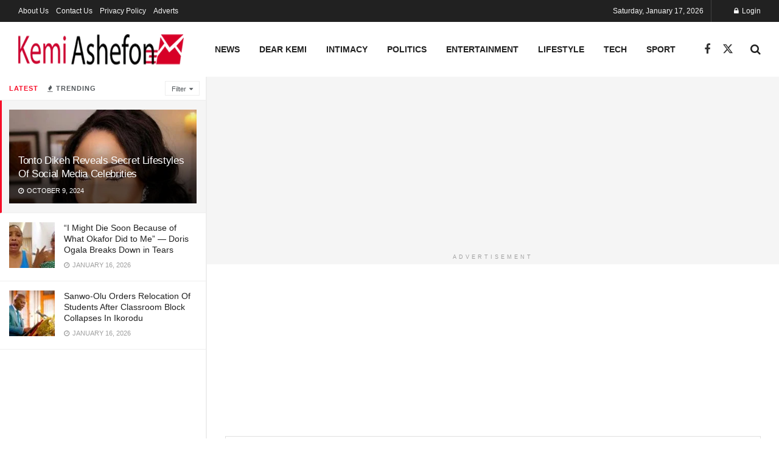

--- FILE ---
content_type: text/html; charset=UTF-8
request_url: https://kemiashefonlovehaven.com/tonto-dikeh-reveals-secret-lifestyles-of-social-media-celebrities/
body_size: 33359
content:
<!doctype html>
<!--[if lt IE 7]> <html class="no-js lt-ie9 lt-ie8 lt-ie7" lang="en-US" prefix="og: https://ogp.me/ns#"> <![endif]-->
<!--[if IE 7]>    <html class="no-js lt-ie9 lt-ie8" lang="en-US" prefix="og: https://ogp.me/ns#"> <![endif]-->
<!--[if IE 8]>    <html class="no-js lt-ie9" lang="en-US" prefix="og: https://ogp.me/ns#"> <![endif]-->
<!--[if IE 9]>    <html class="no-js lt-ie10" lang="en-US" prefix="og: https://ogp.me/ns#"> <![endif]-->
<!--[if gt IE 8]><!--> <html class="no-js" lang="en-US" prefix="og: https://ogp.me/ns#"> <!--<![endif]-->
<head>
    <meta http-equiv="Content-Type" content="text/html; charset=UTF-8" />
    <meta name='viewport' content='width=device-width, initial-scale=1, user-scalable=yes' />
    <link rel="profile" href="http://gmpg.org/xfn/11" />
    <link rel="pingback" href="https://kemiashefonlovehaven.com/xmlrpc.php" />
    	<style>img:is([sizes="auto" i], [sizes^="auto," i]) { contain-intrinsic-size: 3000px 1500px }</style>
	<script id="cookieyes" type="text/javascript" src="https://cdn-cookieyes.com/client_data/69d7afe0e01035843be4f312/script.js"></script><meta property="og:type" content="article">
<meta property="og:title" content="Tonto Dikeh Reveals Secret Lifestyles Of Social Media Celebrities">
<meta property="og:site_name" content="Kemi Ashefon Love Haven">
<meta property="og:description" content="Tonto Dikeh, who is one of Nigeria’s most controversial actresses, has advised her followers not to dwell on the lives">
<meta property="og:url" content="https://kemiashefonlovehaven.com/tonto-dikeh-reveals-secret-lifestyles-of-social-media-celebrities/">
<meta property="og:locale" content="en_US">
<meta property="og:image" content="https://kemiashefonlovehaven.com/wp-content/uploads/2019/01/tonto-new-pix.jpg">
<meta property="og:image:height" content="683">
<meta property="og:image:width" content="600">
<meta property="article:published_time" content="2019-01-31T13:59:35+00:00">
<meta property="article:modified_time" content="2024-10-09T13:30:15+00:00">
<meta property="article:author" content="http://www.kemiashefonlovehaven.com">
<meta property="article:section" content="Entertainment">
<meta name="twitter:card" content="summary_large_image">
<meta name="twitter:title" content="Tonto Dikeh Reveals Secret Lifestyles Of Social Media Celebrities">
<meta name="twitter:description" content="Tonto Dikeh, who is one of Nigeria’s most controversial actresses, has advised her followers not to dwell on the lives">
<meta name="twitter:url" content="https://kemiashefonlovehaven.com/tonto-dikeh-reveals-secret-lifestyles-of-social-media-celebrities/">
<meta name="twitter:site" content="http://www.kemiashefonlovehaven.com">
<meta name="twitter:image" content="https://kemiashefonlovehaven.com/wp-content/uploads/2019/01/tonto-new-pix.jpg">
<meta name="twitter:image:width" content="600">
<meta name="twitter:image:height" content="683">
			<script type="text/javascript">
			  var jnews_ajax_url = '/?ajax-request=jnews'
			</script>
			<script type="text/javascript">;window.jnews=window.jnews||{},window.jnews.library=window.jnews.library||{},window.jnews.library=function(){"use strict";var e=this;e.win=window,e.doc=document,e.noop=function(){},e.globalBody=e.doc.getElementsByTagName("body")[0],e.globalBody=e.globalBody?e.globalBody:e.doc,e.win.jnewsDataStorage=e.win.jnewsDataStorage||{_storage:new WeakMap,put:function(e,t,n){this._storage.has(e)||this._storage.set(e,new Map),this._storage.get(e).set(t,n)},get:function(e,t){return this._storage.get(e).get(t)},has:function(e,t){return this._storage.has(e)&&this._storage.get(e).has(t)},remove:function(e,t){var n=this._storage.get(e).delete(t);return 0===!this._storage.get(e).size&&this._storage.delete(e),n}},e.windowWidth=function(){return e.win.innerWidth||e.docEl.clientWidth||e.globalBody.clientWidth},e.windowHeight=function(){return e.win.innerHeight||e.docEl.clientHeight||e.globalBody.clientHeight},e.requestAnimationFrame=e.win.requestAnimationFrame||e.win.webkitRequestAnimationFrame||e.win.mozRequestAnimationFrame||e.win.msRequestAnimationFrame||window.oRequestAnimationFrame||function(e){return setTimeout(e,1e3/60)},e.cancelAnimationFrame=e.win.cancelAnimationFrame||e.win.webkitCancelAnimationFrame||e.win.webkitCancelRequestAnimationFrame||e.win.mozCancelAnimationFrame||e.win.msCancelRequestAnimationFrame||e.win.oCancelRequestAnimationFrame||function(e){clearTimeout(e)},e.classListSupport="classList"in document.createElement("_"),e.hasClass=e.classListSupport?function(e,t){return e.classList.contains(t)}:function(e,t){return e.className.indexOf(t)>=0},e.addClass=e.classListSupport?function(t,n){e.hasClass(t,n)||t.classList.add(n)}:function(t,n){e.hasClass(t,n)||(t.className+=" "+n)},e.removeClass=e.classListSupport?function(t,n){e.hasClass(t,n)&&t.classList.remove(n)}:function(t,n){e.hasClass(t,n)&&(t.className=t.className.replace(n,""))},e.objKeys=function(e){var t=[];for(var n in e)Object.prototype.hasOwnProperty.call(e,n)&&t.push(n);return t},e.isObjectSame=function(e,t){var n=!0;return JSON.stringify(e)!==JSON.stringify(t)&&(n=!1),n},e.extend=function(){for(var e,t,n,o=arguments[0]||{},i=1,a=arguments.length;i<a;i++)if(null!==(e=arguments[i]))for(t in e)o!==(n=e[t])&&void 0!==n&&(o[t]=n);return o},e.dataStorage=e.win.jnewsDataStorage,e.isVisible=function(e){return 0!==e.offsetWidth&&0!==e.offsetHeight||e.getBoundingClientRect().length},e.getHeight=function(e){return e.offsetHeight||e.clientHeight||e.getBoundingClientRect().height},e.getWidth=function(e){return e.offsetWidth||e.clientWidth||e.getBoundingClientRect().width},e.supportsPassive=!1;try{var t=Object.defineProperty({},"passive",{get:function(){e.supportsPassive=!0}});"createEvent"in e.doc?e.win.addEventListener("test",null,t):"fireEvent"in e.doc&&e.win.attachEvent("test",null)}catch(e){}e.passiveOption=!!e.supportsPassive&&{passive:!0},e.setStorage=function(e,t){e="jnews-"+e;var n={expired:Math.floor(((new Date).getTime()+432e5)/1e3)};t=Object.assign(n,t);localStorage.setItem(e,JSON.stringify(t))},e.getStorage=function(e){e="jnews-"+e;var t=localStorage.getItem(e);return null!==t&&0<t.length?JSON.parse(localStorage.getItem(e)):{}},e.expiredStorage=function(){var t,n="jnews-";for(var o in localStorage)o.indexOf(n)>-1&&"undefined"!==(t=e.getStorage(o.replace(n,""))).expired&&t.expired<Math.floor((new Date).getTime()/1e3)&&localStorage.removeItem(o)},e.addEvents=function(t,n,o){for(var i in n){var a=["touchstart","touchmove"].indexOf(i)>=0&&!o&&e.passiveOption;"createEvent"in e.doc?t.addEventListener(i,n[i],a):"fireEvent"in e.doc&&t.attachEvent("on"+i,n[i])}},e.removeEvents=function(t,n){for(var o in n)"createEvent"in e.doc?t.removeEventListener(o,n[o]):"fireEvent"in e.doc&&t.detachEvent("on"+o,n[o])},e.triggerEvents=function(t,n,o){var i;o=o||{detail:null};return"createEvent"in e.doc?(!(i=e.doc.createEvent("CustomEvent")||new CustomEvent(n)).initCustomEvent||i.initCustomEvent(n,!0,!1,o),void t.dispatchEvent(i)):"fireEvent"in e.doc?((i=e.doc.createEventObject()).eventType=n,void t.fireEvent("on"+i.eventType,i)):void 0},e.getParents=function(t,n){void 0===n&&(n=e.doc);for(var o=[],i=t.parentNode,a=!1;!a;)if(i){var r=i;r.querySelectorAll(n).length?a=!0:(o.push(r),i=r.parentNode)}else o=[],a=!0;return o},e.forEach=function(e,t,n){for(var o=0,i=e.length;o<i;o++)t.call(n,e[o],o)},e.getText=function(e){return e.innerText||e.textContent},e.setText=function(e,t){var n="object"==typeof t?t.innerText||t.textContent:t;e.innerText&&(e.innerText=n),e.textContent&&(e.textContent=n)},e.httpBuildQuery=function(t){return e.objKeys(t).reduce(function t(n){var o=arguments.length>1&&void 0!==arguments[1]?arguments[1]:null;return function(i,a){var r=n[a];a=encodeURIComponent(a);var s=o?"".concat(o,"[").concat(a,"]"):a;return null==r||"function"==typeof r?(i.push("".concat(s,"=")),i):["number","boolean","string"].includes(typeof r)?(i.push("".concat(s,"=").concat(encodeURIComponent(r))),i):(i.push(e.objKeys(r).reduce(t(r,s),[]).join("&")),i)}}(t),[]).join("&")},e.get=function(t,n,o,i){return o="function"==typeof o?o:e.noop,e.ajax("GET",t,n,o,i)},e.post=function(t,n,o,i){return o="function"==typeof o?o:e.noop,e.ajax("POST",t,n,o,i)},e.ajax=function(t,n,o,i,a){var r=new XMLHttpRequest,s=n,c=e.httpBuildQuery(o);if(t=-1!=["GET","POST"].indexOf(t)?t:"GET",r.open(t,s+("GET"==t?"?"+c:""),!0),"POST"==t&&r.setRequestHeader("Content-type","application/x-www-form-urlencoded"),r.setRequestHeader("X-Requested-With","XMLHttpRequest"),r.onreadystatechange=function(){4===r.readyState&&200<=r.status&&300>r.status&&"function"==typeof i&&i.call(void 0,r.response)},void 0!==a&&!a){return{xhr:r,send:function(){r.send("POST"==t?c:null)}}}return r.send("POST"==t?c:null),{xhr:r}},e.scrollTo=function(t,n,o){function i(e,t,n){this.start=this.position(),this.change=e-this.start,this.currentTime=0,this.increment=20,this.duration=void 0===n?500:n,this.callback=t,this.finish=!1,this.animateScroll()}return Math.easeInOutQuad=function(e,t,n,o){return(e/=o/2)<1?n/2*e*e+t:-n/2*(--e*(e-2)-1)+t},i.prototype.stop=function(){this.finish=!0},i.prototype.move=function(t){e.doc.documentElement.scrollTop=t,e.globalBody.parentNode.scrollTop=t,e.globalBody.scrollTop=t},i.prototype.position=function(){return e.doc.documentElement.scrollTop||e.globalBody.parentNode.scrollTop||e.globalBody.scrollTop},i.prototype.animateScroll=function(){this.currentTime+=this.increment;var t=Math.easeInOutQuad(this.currentTime,this.start,this.change,this.duration);this.move(t),this.currentTime<this.duration&&!this.finish?e.requestAnimationFrame.call(e.win,this.animateScroll.bind(this)):this.callback&&"function"==typeof this.callback&&this.callback()},new i(t,n,o)},e.unwrap=function(t){var n,o=t;e.forEach(t,(function(e,t){n?n+=e:n=e})),o.replaceWith(n)},e.performance={start:function(e){performance.mark(e+"Start")},stop:function(e){performance.mark(e+"End"),performance.measure(e,e+"Start",e+"End")}},e.fps=function(){var t=0,n=0,o=0;!function(){var i=t=0,a=0,r=0,s=document.getElementById("fpsTable"),c=function(t){void 0===document.getElementsByTagName("body")[0]?e.requestAnimationFrame.call(e.win,(function(){c(t)})):document.getElementsByTagName("body")[0].appendChild(t)};null===s&&((s=document.createElement("div")).style.position="fixed",s.style.top="120px",s.style.left="10px",s.style.width="100px",s.style.height="20px",s.style.border="1px solid black",s.style.fontSize="11px",s.style.zIndex="100000",s.style.backgroundColor="white",s.id="fpsTable",c(s));var l=function(){o++,n=Date.now(),(a=(o/(r=(n-t)/1e3)).toPrecision(2))!=i&&(i=a,s.innerHTML=i+"fps"),1<r&&(t=n,o=0),e.requestAnimationFrame.call(e.win,l)};l()}()},e.instr=function(e,t){for(var n=0;n<t.length;n++)if(-1!==e.toLowerCase().indexOf(t[n].toLowerCase()))return!0},e.winLoad=function(t,n){function o(o){if("complete"===e.doc.readyState||"interactive"===e.doc.readyState)return!o||n?setTimeout(t,n||1):t(o),1}o()||e.addEvents(e.win,{load:o})},e.docReady=function(t,n){function o(o){if("complete"===e.doc.readyState||"interactive"===e.doc.readyState)return!o||n?setTimeout(t,n||1):t(o),1}o()||e.addEvents(e.doc,{DOMContentLoaded:o})},e.fireOnce=function(){e.docReady((function(){e.assets=e.assets||[],e.assets.length&&(e.boot(),e.load_assets())}),50)},e.boot=function(){e.length&&e.doc.querySelectorAll("style[media]").forEach((function(e){"not all"==e.getAttribute("media")&&e.removeAttribute("media")}))},e.create_js=function(t,n){var o=e.doc.createElement("script");switch(o.setAttribute("src",t),n){case"defer":o.setAttribute("defer",!0);break;case"async":o.setAttribute("async",!0);break;case"deferasync":o.setAttribute("defer",!0),o.setAttribute("async",!0)}e.globalBody.appendChild(o)},e.load_assets=function(){"object"==typeof e.assets&&e.forEach(e.assets.slice(0),(function(t,n){var o="";t.defer&&(o+="defer"),t.async&&(o+="async"),e.create_js(t.url,o);var i=e.assets.indexOf(t);i>-1&&e.assets.splice(i,1)})),e.assets=jnewsoption.au_scripts=window.jnewsads=[]},e.setCookie=function(e,t,n){var o="";if(n){var i=new Date;i.setTime(i.getTime()+24*n*60*60*1e3),o="; expires="+i.toUTCString()}document.cookie=e+"="+(t||"")+o+"; path=/"},e.getCookie=function(e){for(var t=e+"=",n=document.cookie.split(";"),o=0;o<n.length;o++){for(var i=n[o];" "==i.charAt(0);)i=i.substring(1,i.length);if(0==i.indexOf(t))return i.substring(t.length,i.length)}return null},e.eraseCookie=function(e){document.cookie=e+"=; Path=/; Expires=Thu, 01 Jan 1970 00:00:01 GMT;"},e.docReady((function(){e.globalBody=e.globalBody==e.doc?e.doc.getElementsByTagName("body")[0]:e.globalBody,e.globalBody=e.globalBody?e.globalBody:e.doc})),e.winLoad((function(){e.winLoad((function(){var t=!1;if(void 0!==window.jnewsadmin)if(void 0!==window.file_version_checker){var n=e.objKeys(window.file_version_checker);n.length?n.forEach((function(e){t||"10.0.4"===window.file_version_checker[e]||(t=!0)})):t=!0}else t=!0;t&&(window.jnewsHelper.getMessage(),window.jnewsHelper.getNotice())}),2500)}))},window.jnews.library=new window.jnews.library;</script>
<!-- Search Engine Optimization by Rank Math PRO - https://rankmath.com/ -->
<title>Tonto Dikeh Reveals Secret Lifestyles Of Social Media Celebrities - Kemi Ashefon Love Haven</title>
<meta name="description" content="Tonto Dikeh, who is one of Nigeria’s most controversial actresses, has advised her followers not to dwell on the lives people live on social media because"/>
<meta name="robots" content="index, follow, max-snippet:-1, max-video-preview:-1, max-image-preview:large"/>
<link rel="canonical" href="https://kemiashefonlovehaven.com/tonto-dikeh-reveals-secret-lifestyles-of-social-media-celebrities/" />
<meta property="og:locale" content="en_US" />
<meta property="og:type" content="article" />
<meta property="og:title" content="Tonto Dikeh Reveals Secret Lifestyles Of Social Media Celebrities - Kemi Ashefon Love Haven" />
<meta property="og:description" content="Tonto Dikeh, who is one of Nigeria’s most controversial actresses, has advised her followers not to dwell on the lives people live on social media because" />
<meta property="og:url" content="https://kemiashefonlovehaven.com/tonto-dikeh-reveals-secret-lifestyles-of-social-media-celebrities/" />
<meta property="og:site_name" content="Kemi Ashefon Love Haven" />
<meta property="article:section" content="Entertainment" />
<meta property="og:updated_time" content="2024-10-09T13:30:15+00:00" />
<meta property="og:image" content="https://kemiashefonlovehaven.com/wp-content/uploads/2019/01/tonto-new-pix.jpg" />
<meta property="og:image:secure_url" content="https://kemiashefonlovehaven.com/wp-content/uploads/2019/01/tonto-new-pix.jpg" />
<meta property="og:image:width" content="600" />
<meta property="og:image:height" content="683" />
<meta property="og:image:alt" content="Tonto Dikeh Reveals Secret Lifestyles Of Social Media Celebrities" />
<meta property="og:image:type" content="image/jpeg" />
<meta property="article:published_time" content="2019-01-31T13:59:35+00:00" />
<meta property="article:modified_time" content="2024-10-09T13:30:15+00:00" />
<meta name="twitter:card" content="summary_large_image" />
<meta name="twitter:title" content="Tonto Dikeh Reveals Secret Lifestyles Of Social Media Celebrities - Kemi Ashefon Love Haven" />
<meta name="twitter:description" content="Tonto Dikeh, who is one of Nigeria’s most controversial actresses, has advised her followers not to dwell on the lives people live on social media because" />
<meta name="twitter:image" content="https://kemiashefonlovehaven.com/wp-content/uploads/2019/01/tonto-new-pix.jpg" />
<meta name="twitter:label1" content="Written by" />
<meta name="twitter:data1" content="Kemi Ashefon" />
<meta name="twitter:label2" content="Time to read" />
<meta name="twitter:data2" content="1 minute" />
<script type="application/ld+json" class="rank-math-schema-pro">{"@context":"https://schema.org","@graph":[{"@type":"Organization","@id":"https://kemiashefonlovehaven.com/#organization","name":"Kemi Ashefon Love Haven","url":"https://kemiashefonlovehaven.com","logo":{"@type":"ImageObject","@id":"https://kemiashefonlovehaven.com/#logo","url":"https://kemiashefonlovehaven.com/wp-content/uploads/2024/05/kemiashefon-logo.png","contentUrl":"https://kemiashefonlovehaven.com/wp-content/uploads/2024/05/kemiashefon-logo.png","caption":"Kemi Ashefon Love Haven","inLanguage":"en-US","width":"272","height":"50"}},{"@type":"WebSite","@id":"https://kemiashefonlovehaven.com/#website","url":"https://kemiashefonlovehaven.com","name":"Kemi Ashefon Love Haven","publisher":{"@id":"https://kemiashefonlovehaven.com/#organization"},"inLanguage":"en-US"},{"@type":"ImageObject","@id":"https://kemiashefonlovehaven.com/wp-content/uploads/2019/01/tonto-new-pix.jpg","url":"https://kemiashefonlovehaven.com/wp-content/uploads/2019/01/tonto-new-pix.jpg","width":"600","height":"683","inLanguage":"en-US"},{"@type":"WebPage","@id":"https://kemiashefonlovehaven.com/tonto-dikeh-reveals-secret-lifestyles-of-social-media-celebrities/#webpage","url":"https://kemiashefonlovehaven.com/tonto-dikeh-reveals-secret-lifestyles-of-social-media-celebrities/","name":"Tonto Dikeh Reveals Secret Lifestyles Of Social Media Celebrities - Kemi Ashefon Love Haven","datePublished":"2019-01-31T13:59:35+00:00","dateModified":"2024-10-09T13:30:15+00:00","isPartOf":{"@id":"https://kemiashefonlovehaven.com/#website"},"primaryImageOfPage":{"@id":"https://kemiashefonlovehaven.com/wp-content/uploads/2019/01/tonto-new-pix.jpg"},"inLanguage":"en-US"},{"@type":"Person","@id":"https://kemiashefonlovehaven.com/author/kemi-ashefon/","name":"Kemi Ashefon","url":"https://kemiashefonlovehaven.com/author/kemi-ashefon/","image":{"@type":"ImageObject","@id":"https://secure.gravatar.com/avatar/41c5a14b75728e30270901200b6a00fe?s=96&amp;d=mm&amp;r=g","url":"https://secure.gravatar.com/avatar/41c5a14b75728e30270901200b6a00fe?s=96&amp;d=mm&amp;r=g","caption":"Kemi Ashefon","inLanguage":"en-US"},"sameAs":["http://www.kemiashefonlovehaven.com"],"worksFor":{"@id":"https://kemiashefonlovehaven.com/#organization"}},{"@type":"NewsArticle","headline":"Tonto Dikeh Reveals Secret Lifestyles Of Social Media Celebrities - Kemi Ashefon Love Haven","datePublished":"2019-01-31T13:59:35+00:00","dateModified":"2024-10-09T13:30:15+00:00","articleSection":"Entertainment, General, Lifestyle, News, Politics","author":{"@id":"https://kemiashefonlovehaven.com/author/kemi-ashefon/","name":"Kemi Ashefon"},"publisher":{"@id":"https://kemiashefonlovehaven.com/#organization"},"description":"Tonto Dikeh, who is one of Nigeria\u2019s most controversial actresses, has advised her followers not to dwell on the lives people live on social media because","copyrightYear":"2024","copyrightHolder":{"@id":"https://kemiashefonlovehaven.com/#organization"},"name":"Tonto Dikeh Reveals Secret Lifestyles Of Social Media Celebrities - Kemi Ashefon Love Haven","@id":"https://kemiashefonlovehaven.com/tonto-dikeh-reveals-secret-lifestyles-of-social-media-celebrities/#richSnippet","isPartOf":{"@id":"https://kemiashefonlovehaven.com/tonto-dikeh-reveals-secret-lifestyles-of-social-media-celebrities/#webpage"},"image":{"@id":"https://kemiashefonlovehaven.com/wp-content/uploads/2019/01/tonto-new-pix.jpg"},"inLanguage":"en-US","mainEntityOfPage":{"@id":"https://kemiashefonlovehaven.com/tonto-dikeh-reveals-secret-lifestyles-of-social-media-celebrities/#webpage"}}]}</script>
<!-- /Rank Math WordPress SEO plugin -->

<link rel='dns-prefetch' href='//www.googletagmanager.com' />
<link rel="alternate" type="application/rss+xml" title="Kemi Ashefon Love Haven &raquo; Feed" href="https://kemiashefonlovehaven.com/feed/" />
<link rel="alternate" type="application/rss+xml" title="Kemi Ashefon Love Haven &raquo; Comments Feed" href="https://kemiashefonlovehaven.com/comments/feed/" />
<link rel="alternate" type="application/rss+xml" title="Kemi Ashefon Love Haven &raquo; Tonto Dikeh Reveals Secret Lifestyles Of Social Media Celebrities Comments Feed" href="https://kemiashefonlovehaven.com/tonto-dikeh-reveals-secret-lifestyles-of-social-media-celebrities/feed/" />
<link rel="alternate" type="application/rss+xml" title="Kemi Ashefon Love Haven &raquo; Stories Feed" href="https://kemiashefonlovehaven.com/web-stories/feed/"><script type="text/javascript">
/* <![CDATA[ */
window._wpemojiSettings = {"baseUrl":"https:\/\/s.w.org\/images\/core\/emoji\/15.0.3\/72x72\/","ext":".png","svgUrl":"https:\/\/s.w.org\/images\/core\/emoji\/15.0.3\/svg\/","svgExt":".svg","source":{"concatemoji":"https:\/\/kemiashefonlovehaven.com\/wp-includes\/js\/wp-emoji-release.min.js?ver=6.7.4"}};
/*! This file is auto-generated */
!function(i,n){var o,s,e;function c(e){try{var t={supportTests:e,timestamp:(new Date).valueOf()};sessionStorage.setItem(o,JSON.stringify(t))}catch(e){}}function p(e,t,n){e.clearRect(0,0,e.canvas.width,e.canvas.height),e.fillText(t,0,0);var t=new Uint32Array(e.getImageData(0,0,e.canvas.width,e.canvas.height).data),r=(e.clearRect(0,0,e.canvas.width,e.canvas.height),e.fillText(n,0,0),new Uint32Array(e.getImageData(0,0,e.canvas.width,e.canvas.height).data));return t.every(function(e,t){return e===r[t]})}function u(e,t,n){switch(t){case"flag":return n(e,"\ud83c\udff3\ufe0f\u200d\u26a7\ufe0f","\ud83c\udff3\ufe0f\u200b\u26a7\ufe0f")?!1:!n(e,"\ud83c\uddfa\ud83c\uddf3","\ud83c\uddfa\u200b\ud83c\uddf3")&&!n(e,"\ud83c\udff4\udb40\udc67\udb40\udc62\udb40\udc65\udb40\udc6e\udb40\udc67\udb40\udc7f","\ud83c\udff4\u200b\udb40\udc67\u200b\udb40\udc62\u200b\udb40\udc65\u200b\udb40\udc6e\u200b\udb40\udc67\u200b\udb40\udc7f");case"emoji":return!n(e,"\ud83d\udc26\u200d\u2b1b","\ud83d\udc26\u200b\u2b1b")}return!1}function f(e,t,n){var r="undefined"!=typeof WorkerGlobalScope&&self instanceof WorkerGlobalScope?new OffscreenCanvas(300,150):i.createElement("canvas"),a=r.getContext("2d",{willReadFrequently:!0}),o=(a.textBaseline="top",a.font="600 32px Arial",{});return e.forEach(function(e){o[e]=t(a,e,n)}),o}function t(e){var t=i.createElement("script");t.src=e,t.defer=!0,i.head.appendChild(t)}"undefined"!=typeof Promise&&(o="wpEmojiSettingsSupports",s=["flag","emoji"],n.supports={everything:!0,everythingExceptFlag:!0},e=new Promise(function(e){i.addEventListener("DOMContentLoaded",e,{once:!0})}),new Promise(function(t){var n=function(){try{var e=JSON.parse(sessionStorage.getItem(o));if("object"==typeof e&&"number"==typeof e.timestamp&&(new Date).valueOf()<e.timestamp+604800&&"object"==typeof e.supportTests)return e.supportTests}catch(e){}return null}();if(!n){if("undefined"!=typeof Worker&&"undefined"!=typeof OffscreenCanvas&&"undefined"!=typeof URL&&URL.createObjectURL&&"undefined"!=typeof Blob)try{var e="postMessage("+f.toString()+"("+[JSON.stringify(s),u.toString(),p.toString()].join(",")+"));",r=new Blob([e],{type:"text/javascript"}),a=new Worker(URL.createObjectURL(r),{name:"wpTestEmojiSupports"});return void(a.onmessage=function(e){c(n=e.data),a.terminate(),t(n)})}catch(e){}c(n=f(s,u,p))}t(n)}).then(function(e){for(var t in e)n.supports[t]=e[t],n.supports.everything=n.supports.everything&&n.supports[t],"flag"!==t&&(n.supports.everythingExceptFlag=n.supports.everythingExceptFlag&&n.supports[t]);n.supports.everythingExceptFlag=n.supports.everythingExceptFlag&&!n.supports.flag,n.DOMReady=!1,n.readyCallback=function(){n.DOMReady=!0}}).then(function(){return e}).then(function(){var e;n.supports.everything||(n.readyCallback(),(e=n.source||{}).concatemoji?t(e.concatemoji):e.wpemoji&&e.twemoji&&(t(e.twemoji),t(e.wpemoji)))}))}((window,document),window._wpemojiSettings);
/* ]]> */
</script>

<style id='wp-emoji-styles-inline-css' type='text/css'>

	img.wp-smiley, img.emoji {
		display: inline !important;
		border: none !important;
		box-shadow: none !important;
		height: 1em !important;
		width: 1em !important;
		margin: 0 0.07em !important;
		vertical-align: -0.1em !important;
		background: none !important;
		padding: 0 !important;
	}
</style>
<link rel='stylesheet' id='wp-block-library-css' href='https://kemiashefonlovehaven.com/wp-includes/css/dist/block-library/style.min.css?ver=6.7.4' type='text/css' media='all' />
<style id='rank-math-toc-block-style-inline-css' type='text/css'>
.wp-block-rank-math-toc-block nav ol{counter-reset:item}.wp-block-rank-math-toc-block nav ol li{display:block}.wp-block-rank-math-toc-block nav ol li:before{content:counters(item, ".") ". ";counter-increment:item}

</style>
<style id='rank-math-rich-snippet-style-inline-css' type='text/css'>
/*!
* Plugin:  Rank Math
* URL: https://rankmath.com/wordpress/plugin/seo-suite/
* Name:  rank-math-review-snippet.css
*/@-webkit-keyframes spin{0%{-webkit-transform:rotate(0deg)}100%{-webkit-transform:rotate(-360deg)}}@keyframes spin{0%{-webkit-transform:rotate(0deg)}100%{-webkit-transform:rotate(-360deg)}}@keyframes bounce{from{-webkit-transform:translateY(0px);transform:translateY(0px)}to{-webkit-transform:translateY(-5px);transform:translateY(-5px)}}@-webkit-keyframes bounce{from{-webkit-transform:translateY(0px);transform:translateY(0px)}to{-webkit-transform:translateY(-5px);transform:translateY(-5px)}}@-webkit-keyframes loading{0%{background-size:20% 50% ,20% 50% ,20% 50%}20%{background-size:20% 20% ,20% 50% ,20% 50%}40%{background-size:20% 100%,20% 20% ,20% 50%}60%{background-size:20% 50% ,20% 100%,20% 20%}80%{background-size:20% 50% ,20% 50% ,20% 100%}100%{background-size:20% 50% ,20% 50% ,20% 50%}}@keyframes loading{0%{background-size:20% 50% ,20% 50% ,20% 50%}20%{background-size:20% 20% ,20% 50% ,20% 50%}40%{background-size:20% 100%,20% 20% ,20% 50%}60%{background-size:20% 50% ,20% 100%,20% 20%}80%{background-size:20% 50% ,20% 50% ,20% 100%}100%{background-size:20% 50% ,20% 50% ,20% 50%}}:root{--rankmath-wp-adminbar-height: 0}#rank-math-rich-snippet-wrapper{overflow:hidden}#rank-math-rich-snippet-wrapper h5.rank-math-title{display:block;font-size:18px;line-height:1.4}#rank-math-rich-snippet-wrapper .rank-math-review-image{float:right;max-width:40%;margin-left:15px}#rank-math-rich-snippet-wrapper .rank-math-review-data{margin-bottom:15px}#rank-math-rich-snippet-wrapper .rank-math-total-wrapper{width:100%;padding:0 0 20px 0;float:left;clear:both;position:relative;-webkit-box-sizing:border-box;box-sizing:border-box}#rank-math-rich-snippet-wrapper .rank-math-total-wrapper .rank-math-total{border:0;display:block;margin:0;width:auto;float:left;text-align:left;padding:0;font-size:24px;line-height:1;font-weight:700;-webkit-box-sizing:border-box;box-sizing:border-box;overflow:hidden}#rank-math-rich-snippet-wrapper .rank-math-total-wrapper .rank-math-review-star{float:left;margin-left:15px;margin-top:5px;position:relative;z-index:99;line-height:1}#rank-math-rich-snippet-wrapper .rank-math-total-wrapper .rank-math-review-star .rank-math-review-result-wrapper{display:inline-block;white-space:nowrap;position:relative;color:#e7e7e7}#rank-math-rich-snippet-wrapper .rank-math-total-wrapper .rank-math-review-star .rank-math-review-result-wrapper .rank-math-review-result{position:absolute;top:0;left:0;overflow:hidden;white-space:nowrap;color:#ffbe01}#rank-math-rich-snippet-wrapper .rank-math-total-wrapper .rank-math-review-star .rank-math-review-result-wrapper i{font-size:18px;-webkit-text-stroke-width:1px;font-style:normal;padding:0 2px;line-height:inherit}#rank-math-rich-snippet-wrapper .rank-math-total-wrapper .rank-math-review-star .rank-math-review-result-wrapper i:before{content:"\2605"}body.rtl #rank-math-rich-snippet-wrapper .rank-math-review-image{float:left;margin-left:0;margin-right:15px}body.rtl #rank-math-rich-snippet-wrapper .rank-math-total-wrapper .rank-math-total{float:right}body.rtl #rank-math-rich-snippet-wrapper .rank-math-total-wrapper .rank-math-review-star{float:right;margin-left:0;margin-right:15px}body.rtl #rank-math-rich-snippet-wrapper .rank-math-total-wrapper .rank-math-review-star .rank-math-review-result{left:auto;right:0}@media screen and (max-width: 480px){#rank-math-rich-snippet-wrapper .rank-math-review-image{display:block;max-width:100%;width:100%;text-align:center;margin-right:0}#rank-math-rich-snippet-wrapper .rank-math-review-data{clear:both}}.clear{clear:both}

</style>
<style id='classic-theme-styles-inline-css' type='text/css'>
/*! This file is auto-generated */
.wp-block-button__link{color:#fff;background-color:#32373c;border-radius:9999px;box-shadow:none;text-decoration:none;padding:calc(.667em + 2px) calc(1.333em + 2px);font-size:1.125em}.wp-block-file__button{background:#32373c;color:#fff;text-decoration:none}
</style>
<style id='global-styles-inline-css' type='text/css'>
:root{--wp--preset--aspect-ratio--square: 1;--wp--preset--aspect-ratio--4-3: 4/3;--wp--preset--aspect-ratio--3-4: 3/4;--wp--preset--aspect-ratio--3-2: 3/2;--wp--preset--aspect-ratio--2-3: 2/3;--wp--preset--aspect-ratio--16-9: 16/9;--wp--preset--aspect-ratio--9-16: 9/16;--wp--preset--color--black: #000000;--wp--preset--color--cyan-bluish-gray: #abb8c3;--wp--preset--color--white: #ffffff;--wp--preset--color--pale-pink: #f78da7;--wp--preset--color--vivid-red: #cf2e2e;--wp--preset--color--luminous-vivid-orange: #ff6900;--wp--preset--color--luminous-vivid-amber: #fcb900;--wp--preset--color--light-green-cyan: #7bdcb5;--wp--preset--color--vivid-green-cyan: #00d084;--wp--preset--color--pale-cyan-blue: #8ed1fc;--wp--preset--color--vivid-cyan-blue: #0693e3;--wp--preset--color--vivid-purple: #9b51e0;--wp--preset--gradient--vivid-cyan-blue-to-vivid-purple: linear-gradient(135deg,rgba(6,147,227,1) 0%,rgb(155,81,224) 100%);--wp--preset--gradient--light-green-cyan-to-vivid-green-cyan: linear-gradient(135deg,rgb(122,220,180) 0%,rgb(0,208,130) 100%);--wp--preset--gradient--luminous-vivid-amber-to-luminous-vivid-orange: linear-gradient(135deg,rgba(252,185,0,1) 0%,rgba(255,105,0,1) 100%);--wp--preset--gradient--luminous-vivid-orange-to-vivid-red: linear-gradient(135deg,rgba(255,105,0,1) 0%,rgb(207,46,46) 100%);--wp--preset--gradient--very-light-gray-to-cyan-bluish-gray: linear-gradient(135deg,rgb(238,238,238) 0%,rgb(169,184,195) 100%);--wp--preset--gradient--cool-to-warm-spectrum: linear-gradient(135deg,rgb(74,234,220) 0%,rgb(151,120,209) 20%,rgb(207,42,186) 40%,rgb(238,44,130) 60%,rgb(251,105,98) 80%,rgb(254,248,76) 100%);--wp--preset--gradient--blush-light-purple: linear-gradient(135deg,rgb(255,206,236) 0%,rgb(152,150,240) 100%);--wp--preset--gradient--blush-bordeaux: linear-gradient(135deg,rgb(254,205,165) 0%,rgb(254,45,45) 50%,rgb(107,0,62) 100%);--wp--preset--gradient--luminous-dusk: linear-gradient(135deg,rgb(255,203,112) 0%,rgb(199,81,192) 50%,rgb(65,88,208) 100%);--wp--preset--gradient--pale-ocean: linear-gradient(135deg,rgb(255,245,203) 0%,rgb(182,227,212) 50%,rgb(51,167,181) 100%);--wp--preset--gradient--electric-grass: linear-gradient(135deg,rgb(202,248,128) 0%,rgb(113,206,126) 100%);--wp--preset--gradient--midnight: linear-gradient(135deg,rgb(2,3,129) 0%,rgb(40,116,252) 100%);--wp--preset--font-size--small: 13px;--wp--preset--font-size--medium: 20px;--wp--preset--font-size--large: 36px;--wp--preset--font-size--x-large: 42px;--wp--preset--spacing--20: 0.44rem;--wp--preset--spacing--30: 0.67rem;--wp--preset--spacing--40: 1rem;--wp--preset--spacing--50: 1.5rem;--wp--preset--spacing--60: 2.25rem;--wp--preset--spacing--70: 3.38rem;--wp--preset--spacing--80: 5.06rem;--wp--preset--shadow--natural: 6px 6px 9px rgba(0, 0, 0, 0.2);--wp--preset--shadow--deep: 12px 12px 50px rgba(0, 0, 0, 0.4);--wp--preset--shadow--sharp: 6px 6px 0px rgba(0, 0, 0, 0.2);--wp--preset--shadow--outlined: 6px 6px 0px -3px rgba(255, 255, 255, 1), 6px 6px rgba(0, 0, 0, 1);--wp--preset--shadow--crisp: 6px 6px 0px rgba(0, 0, 0, 1);}:where(.is-layout-flex){gap: 0.5em;}:where(.is-layout-grid){gap: 0.5em;}body .is-layout-flex{display: flex;}.is-layout-flex{flex-wrap: wrap;align-items: center;}.is-layout-flex > :is(*, div){margin: 0;}body .is-layout-grid{display: grid;}.is-layout-grid > :is(*, div){margin: 0;}:where(.wp-block-columns.is-layout-flex){gap: 2em;}:where(.wp-block-columns.is-layout-grid){gap: 2em;}:where(.wp-block-post-template.is-layout-flex){gap: 1.25em;}:where(.wp-block-post-template.is-layout-grid){gap: 1.25em;}.has-black-color{color: var(--wp--preset--color--black) !important;}.has-cyan-bluish-gray-color{color: var(--wp--preset--color--cyan-bluish-gray) !important;}.has-white-color{color: var(--wp--preset--color--white) !important;}.has-pale-pink-color{color: var(--wp--preset--color--pale-pink) !important;}.has-vivid-red-color{color: var(--wp--preset--color--vivid-red) !important;}.has-luminous-vivid-orange-color{color: var(--wp--preset--color--luminous-vivid-orange) !important;}.has-luminous-vivid-amber-color{color: var(--wp--preset--color--luminous-vivid-amber) !important;}.has-light-green-cyan-color{color: var(--wp--preset--color--light-green-cyan) !important;}.has-vivid-green-cyan-color{color: var(--wp--preset--color--vivid-green-cyan) !important;}.has-pale-cyan-blue-color{color: var(--wp--preset--color--pale-cyan-blue) !important;}.has-vivid-cyan-blue-color{color: var(--wp--preset--color--vivid-cyan-blue) !important;}.has-vivid-purple-color{color: var(--wp--preset--color--vivid-purple) !important;}.has-black-background-color{background-color: var(--wp--preset--color--black) !important;}.has-cyan-bluish-gray-background-color{background-color: var(--wp--preset--color--cyan-bluish-gray) !important;}.has-white-background-color{background-color: var(--wp--preset--color--white) !important;}.has-pale-pink-background-color{background-color: var(--wp--preset--color--pale-pink) !important;}.has-vivid-red-background-color{background-color: var(--wp--preset--color--vivid-red) !important;}.has-luminous-vivid-orange-background-color{background-color: var(--wp--preset--color--luminous-vivid-orange) !important;}.has-luminous-vivid-amber-background-color{background-color: var(--wp--preset--color--luminous-vivid-amber) !important;}.has-light-green-cyan-background-color{background-color: var(--wp--preset--color--light-green-cyan) !important;}.has-vivid-green-cyan-background-color{background-color: var(--wp--preset--color--vivid-green-cyan) !important;}.has-pale-cyan-blue-background-color{background-color: var(--wp--preset--color--pale-cyan-blue) !important;}.has-vivid-cyan-blue-background-color{background-color: var(--wp--preset--color--vivid-cyan-blue) !important;}.has-vivid-purple-background-color{background-color: var(--wp--preset--color--vivid-purple) !important;}.has-black-border-color{border-color: var(--wp--preset--color--black) !important;}.has-cyan-bluish-gray-border-color{border-color: var(--wp--preset--color--cyan-bluish-gray) !important;}.has-white-border-color{border-color: var(--wp--preset--color--white) !important;}.has-pale-pink-border-color{border-color: var(--wp--preset--color--pale-pink) !important;}.has-vivid-red-border-color{border-color: var(--wp--preset--color--vivid-red) !important;}.has-luminous-vivid-orange-border-color{border-color: var(--wp--preset--color--luminous-vivid-orange) !important;}.has-luminous-vivid-amber-border-color{border-color: var(--wp--preset--color--luminous-vivid-amber) !important;}.has-light-green-cyan-border-color{border-color: var(--wp--preset--color--light-green-cyan) !important;}.has-vivid-green-cyan-border-color{border-color: var(--wp--preset--color--vivid-green-cyan) !important;}.has-pale-cyan-blue-border-color{border-color: var(--wp--preset--color--pale-cyan-blue) !important;}.has-vivid-cyan-blue-border-color{border-color: var(--wp--preset--color--vivid-cyan-blue) !important;}.has-vivid-purple-border-color{border-color: var(--wp--preset--color--vivid-purple) !important;}.has-vivid-cyan-blue-to-vivid-purple-gradient-background{background: var(--wp--preset--gradient--vivid-cyan-blue-to-vivid-purple) !important;}.has-light-green-cyan-to-vivid-green-cyan-gradient-background{background: var(--wp--preset--gradient--light-green-cyan-to-vivid-green-cyan) !important;}.has-luminous-vivid-amber-to-luminous-vivid-orange-gradient-background{background: var(--wp--preset--gradient--luminous-vivid-amber-to-luminous-vivid-orange) !important;}.has-luminous-vivid-orange-to-vivid-red-gradient-background{background: var(--wp--preset--gradient--luminous-vivid-orange-to-vivid-red) !important;}.has-very-light-gray-to-cyan-bluish-gray-gradient-background{background: var(--wp--preset--gradient--very-light-gray-to-cyan-bluish-gray) !important;}.has-cool-to-warm-spectrum-gradient-background{background: var(--wp--preset--gradient--cool-to-warm-spectrum) !important;}.has-blush-light-purple-gradient-background{background: var(--wp--preset--gradient--blush-light-purple) !important;}.has-blush-bordeaux-gradient-background{background: var(--wp--preset--gradient--blush-bordeaux) !important;}.has-luminous-dusk-gradient-background{background: var(--wp--preset--gradient--luminous-dusk) !important;}.has-pale-ocean-gradient-background{background: var(--wp--preset--gradient--pale-ocean) !important;}.has-electric-grass-gradient-background{background: var(--wp--preset--gradient--electric-grass) !important;}.has-midnight-gradient-background{background: var(--wp--preset--gradient--midnight) !important;}.has-small-font-size{font-size: var(--wp--preset--font-size--small) !important;}.has-medium-font-size{font-size: var(--wp--preset--font-size--medium) !important;}.has-large-font-size{font-size: var(--wp--preset--font-size--large) !important;}.has-x-large-font-size{font-size: var(--wp--preset--font-size--x-large) !important;}
:where(.wp-block-post-template.is-layout-flex){gap: 1.25em;}:where(.wp-block-post-template.is-layout-grid){gap: 1.25em;}
:where(.wp-block-columns.is-layout-flex){gap: 2em;}:where(.wp-block-columns.is-layout-grid){gap: 2em;}
:root :where(.wp-block-pullquote){font-size: 1.5em;line-height: 1.6;}
</style>
<link rel='stylesheet' id='elementor-frontend-css' href='https://kemiashefonlovehaven.com/wp-content/plugins/elementor/assets/css/frontend.min.css?ver=3.27.3' type='text/css' media='all' />
<link rel='stylesheet' id='jnews-frontend-css' href='https://kemiashefonlovehaven.com/wp-content/themes/jnews/assets/dist/frontend.min.css?ver=11.6.8' type='text/css' media='all' />
<link rel='stylesheet' id='jnews-elementor-css' href='https://kemiashefonlovehaven.com/wp-content/themes/jnews/assets/css/elementor-frontend.css?ver=11.6.8' type='text/css' media='all' />
<link rel='stylesheet' id='jnews-style-css' href='https://kemiashefonlovehaven.com/wp-content/themes/jnews/style.css?ver=11.6.8' type='text/css' media='all' />
<link rel='stylesheet' id='jnews-darkmode-css' href='https://kemiashefonlovehaven.com/wp-content/themes/jnews/assets/css/darkmode.css?ver=11.6.8' type='text/css' media='all' />
<link rel='stylesheet' id='jnews-scheme-css' href='https://kemiashefonlovehaven.com/wp-content/themes/jnews/data/import/news/scheme.css?ver=11.6.8' type='text/css' media='all' />
<link rel='stylesheet' id='jnews-select-share-css' href='https://kemiashefonlovehaven.com/wp-content/plugins/jnews-social-share/assets/css/plugin.css' type='text/css' media='all' />
<link rel='stylesheet' id='jnews-push-notification-css' href='https://kemiashefonlovehaven.com/wp-content/plugins/jnews-push-notification/assets/css/plugin.css?ver=11.0.0' type='text/css' media='all' />
<script type="text/javascript" src="https://kemiashefonlovehaven.com/wp-includes/js/jquery/jquery.min.js?ver=3.7.1" id="jquery-core-js"></script>
<script type="text/javascript" src="https://kemiashefonlovehaven.com/wp-includes/js/jquery/jquery-migrate.min.js?ver=3.4.1" id="jquery-migrate-js"></script>
<link rel="https://api.w.org/" href="https://kemiashefonlovehaven.com/wp-json/" /><link rel="alternate" title="JSON" type="application/json" href="https://kemiashefonlovehaven.com/wp-json/wp/v2/posts/30377" /><link rel="EditURI" type="application/rsd+xml" title="RSD" href="https://kemiashefonlovehaven.com/xmlrpc.php?rsd" />
<meta name="generator" content="WordPress 6.7.4" />
<link rel='shortlink' href='https://kemiashefonlovehaven.com/?p=30377' />
<link rel="alternate" title="oEmbed (JSON)" type="application/json+oembed" href="https://kemiashefonlovehaven.com/wp-json/oembed/1.0/embed?url=https%3A%2F%2Fkemiashefonlovehaven.com%2Ftonto-dikeh-reveals-secret-lifestyles-of-social-media-celebrities%2F" />
<link rel="alternate" title="oEmbed (XML)" type="text/xml+oembed" href="https://kemiashefonlovehaven.com/wp-json/oembed/1.0/embed?url=https%3A%2F%2Fkemiashefonlovehaven.com%2Ftonto-dikeh-reveals-secret-lifestyles-of-social-media-celebrities%2F&#038;format=xml" />
<!-- start Simple Custom CSS and JS -->
<style type="text/css">
#elementor-switch-mode {
    display: none;
}</style>
<!-- end Simple Custom CSS and JS -->
<!-- start Simple Custom CSS and JS -->
<style type="text/css">
.activity-panel-tab-activity {
display: none;
}



.woocommerce-layout__activity-panel-tabs {
display: none;
}</style>
<!-- end Simple Custom CSS and JS -->
<!-- start Simple Custom CSS and JS -->
<style type="text/css">
.rank-math-box a.button.button-secondary.button-small {
    display: none;
}
</style>
<!-- end Simple Custom CSS and JS -->
<!-- start Simple Custom CSS and JS -->
<style type="text/css">
.rm-icon-help {
    display: none;
}

div.rank-math-logo {
    display: none;
}

h1.rank-math-logo-text {
    display: none;
}

.rm-icon {
    display: none;
}

a.button.rank-math-help {
    display: none;
}

</style>
<!-- end Simple Custom CSS and JS -->
<!-- start Simple Custom CSS and JS -->
<style type="text/css">
div#rank_math_dashboard_widget {
    display: none;
}
</style>
<!-- end Simple Custom CSS and JS -->
<!-- start Simple Custom CSS and JS -->
<style type="text/css">
.cmb2-metabox-description a {
    display: none;
}
</style>
<!-- end Simple Custom CSS and JS -->
<!-- start Simple Custom CSS and JS -->
<style type="text/css">
.rank-math-help-icon {
    display: none;
}

span.rank-math-tooltip {
    display: none;
}

</style>
<!-- end Simple Custom CSS and JS -->
<!-- start Simple Custom CSS and JS -->
<style type="text/css">
div.components-notice__content {
    display: none;
}

div.components-panel__body.rank-math-focus-keyword is-opened h2.components-panel__body-title span.rank-math-tooltip .dashicons-before dashicons-editor-help {
    display: none;
}</style>
<!-- end Simple Custom CSS and JS -->
<!-- start Simple Custom CSS and JS -->
<style type="text/css">
div.rank-math-result-table.rank-math-result-category-priority { display: none }

</style>
<!-- end Simple Custom CSS and JS -->
<!-- start Simple Custom CSS and JS -->
<style type="text/css">
div.interface-complimentary-area edit-postsidebar div.components-panel_header.interface-complementary-area-header {
    display: none;
}</style>
<!-- end Simple Custom CSS and JS -->
<!-- start Simple Custom CSS and JS -->
<style type="text/css">
.interface-complementary-area-header {
    display: none;
}

#wt-sc-upgrade-to-pro {display: none;}

#wt-sc-help-links {display: none;}

#general_coupon_data table {display: none;}

#wt_give_away_free_products table {display: none;}

.wt_sc_coupon_url_help_popup_link {display: none;}

.wt_sc_bulk_plugin_text {display: none;}

.page-title-action.wt_sc_plugin_settings_btn {display: none;}</style>
<!-- end Simple Custom CSS and JS -->
<!-- start Simple Custom CSS and JS -->
<style type="text/css">
li.seo-check-lengthContent.test-fail span a {
    pointer-events: none;
}

li.seo-check-hasContentAI.test-fail span a {
    pointer-events: none;
}

li.seo-check-titleSentiment.test-fail span a {
    pointer-events: none;
}

li.seo-check-titleHasPowerWords.test-fail span a {
    pointer-events: none;
}

li.seo-check-contentHasTOC.test-ok span a {
    pointer-events: none;
}

div.components-panel_body.rank-math-checklist.is-opened  > ul > li span a {
    pointer-events: none;
}


div.components-panel_body.rank-math-checklist > ul > li span a {
    pointer-events: none;
}

div.components-panel_body.rank-math-checklist.is-opened  a {
    pointer-events: none;
}</style>
<!-- end Simple Custom CSS and JS -->
<meta name="generator" content="Site Kit by Google 1.145.0" />		<script type="text/javascript">
				(function(c,l,a,r,i,t,y){
					c[a]=c[a]||function(){(c[a].q=c[a].q||[]).push(arguments)};t=l.createElement(r);t.async=1;
					t.src="https://www.clarity.ms/tag/"+i+"?ref=wordpress";y=l.getElementsByTagName(r)[0];y.parentNode.insertBefore(t,y);
				})(window, document, "clarity", "script", "ts9tkcxkvy");
		</script>
		<script async src="https://pagead2.googlesyndication.com/pagead/js/adsbygoogle.js?client=ca-pub-6917325512598215"
     crossorigin="anonymous"></script>		<script>
			document.documentElement.className = document.documentElement.className.replace('no-js', 'js');
		</script>
				<style>
			.no-js img.lazyload {
				display: none;
			}

			figure.wp-block-image img.lazyloading {
				min-width: 150px;
			}

						.lazyload, .lazyloading {
				opacity: 0;
			}

			.lazyloaded {
				opacity: 1;
				transition: opacity 400ms;
				transition-delay: 0ms;
			}

					</style>
		
<!-- Google AdSense meta tags added by Site Kit -->
<meta name="google-adsense-platform-account" content="ca-host-pub-2644536267352236">
<meta name="google-adsense-platform-domain" content="sitekit.withgoogle.com">
<!-- End Google AdSense meta tags added by Site Kit -->
<meta name="generator" content="Elementor 3.27.3; features: additional_custom_breakpoints; settings: css_print_method-external, google_font-enabled, font_display-auto">
			<style>
				.e-con.e-parent:nth-of-type(n+4):not(.e-lazyloaded):not(.e-no-lazyload),
				.e-con.e-parent:nth-of-type(n+4):not(.e-lazyloaded):not(.e-no-lazyload) * {
					background-image: none !important;
				}
				@media screen and (max-height: 1024px) {
					.e-con.e-parent:nth-of-type(n+3):not(.e-lazyloaded):not(.e-no-lazyload),
					.e-con.e-parent:nth-of-type(n+3):not(.e-lazyloaded):not(.e-no-lazyload) * {
						background-image: none !important;
					}
				}
				@media screen and (max-height: 640px) {
					.e-con.e-parent:nth-of-type(n+2):not(.e-lazyloaded):not(.e-no-lazyload),
					.e-con.e-parent:nth-of-type(n+2):not(.e-lazyloaded):not(.e-no-lazyload) * {
						background-image: none !important;
					}
				}
			</style>
			<link rel="icon" href="https://kemiashefonlovehaven.com/wp-content/uploads/2024/08/cropped-kemiashefon-fav-32x32.png" sizes="32x32" />
<link rel="icon" href="https://kemiashefonlovehaven.com/wp-content/uploads/2024/08/cropped-kemiashefon-fav-192x192.png" sizes="192x192" />
<link rel="apple-touch-icon" href="https://kemiashefonlovehaven.com/wp-content/uploads/2024/08/cropped-kemiashefon-fav-180x180.png" />
<meta name="msapplication-TileImage" content="https://kemiashefonlovehaven.com/wp-content/uploads/2024/08/cropped-kemiashefon-fav-270x270.png" />
<style id="jeg_dynamic_css" type="text/css" data-type="jeg_custom-css">.jeg_topbar .jeg_nav_row, .jeg_topbar .jeg_search_no_expand .jeg_search_input { line-height : 36px; } .jeg_topbar .jeg_nav_row, .jeg_topbar .jeg_nav_icon { height : 36px; } .jeg_midbar { height : 90px; } .jeg_header .jeg_bottombar.jeg_navbar,.jeg_bottombar .jeg_nav_icon { height : 50px; } .jeg_header .jeg_bottombar.jeg_navbar, .jeg_header .jeg_bottombar .jeg_main_menu:not(.jeg_menu_style_1) > li > a, .jeg_header .jeg_bottombar .jeg_menu_style_1 > li, .jeg_header .jeg_bottombar .jeg_menu:not(.jeg_main_menu) > li > a { line-height : 50px; } .jeg_header .jeg_bottombar, .jeg_header .jeg_bottombar.jeg_navbar_dark, .jeg_bottombar.jeg_navbar_boxed .jeg_nav_row, .jeg_bottombar.jeg_navbar_dark.jeg_navbar_boxed .jeg_nav_row { border-top-width : 0px; } .jeg_header .socials_widget > a > i.fa:before { color : #333333; } .jeg_header .socials_widget.nobg > a > i > span.jeg-icon svg { fill : #333333; } .jeg_header .socials_widget.nobg > a > span.jeg-icon svg { fill : #333333; } .jeg_header .socials_widget > a > span.jeg-icon svg { fill : #333333; } .jeg_header .socials_widget > a > i > span.jeg-icon svg { fill : #333333; } </style><style type="text/css">
					.no_thumbnail .jeg_thumb,
					.thumbnail-container.no_thumbnail {
					    display: none !important;
					}
					.jeg_search_result .jeg_pl_xs_3.no_thumbnail .jeg_postblock_content,
					.jeg_sidefeed .jeg_pl_xs_3.no_thumbnail .jeg_postblock_content,
					.jeg_pl_sm.no_thumbnail .jeg_postblock_content {
					    margin-left: 0;
					}
					.jeg_postblock_11 .no_thumbnail .jeg_postblock_content,
					.jeg_postblock_12 .no_thumbnail .jeg_postblock_content,
					.jeg_postblock_12.jeg_col_3o3 .no_thumbnail .jeg_postblock_content  {
					    margin-top: 0;
					}
					.jeg_postblock_15 .jeg_pl_md_box.no_thumbnail .jeg_postblock_content,
					.jeg_postblock_19 .jeg_pl_md_box.no_thumbnail .jeg_postblock_content,
					.jeg_postblock_24 .jeg_pl_md_box.no_thumbnail .jeg_postblock_content,
					.jeg_sidefeed .jeg_pl_md_box .jeg_postblock_content {
					    position: relative;
					}
					.jeg_postblock_carousel_2 .no_thumbnail .jeg_post_title a,
					.jeg_postblock_carousel_2 .no_thumbnail .jeg_post_title a:hover,
					.jeg_postblock_carousel_2 .no_thumbnail .jeg_post_meta .fa {
					    color: #212121 !important;
					} 
					.jnews-dark-mode .jeg_postblock_carousel_2 .no_thumbnail .jeg_post_title a,
					.jnews-dark-mode .jeg_postblock_carousel_2 .no_thumbnail .jeg_post_title a:hover,
					.jnews-dark-mode .jeg_postblock_carousel_2 .no_thumbnail .jeg_post_meta .fa {
					    color: #fff !important;
					} 
				</style></head>
<body class="post-template-default single single-post postid-30377 single-format-standard wp-custom-logo wp-embed-responsive jeg_toggle_light jeg_single_tpl_1 jnews jeg_boxed jeg_sidecontent jeg_sidecontent_left jnews_boxed_container jsc_normal elementor-default elementor-kit-47427">

    
    	<div id="jeg_sidecontent">
						<div class="jeg_side_heading">
					<ul class="jeg_side_tabs">
					<li data-tab-content="tab1" data-sort='latest' class="active">Latest</li><li data-tab-content="tab2" data-sort='popular_post_week' class=""><i class="fa fa-fire"></i> Trending</li>					</ul>
					<div class="jeg_side_feed_cat_wrapper">
					<div class="jeg_cat_dropdown"><button type="button" class="jeg_filter_button">Filter</button>
             <ul class="jeg_filter_menu">
                <li><a href="#" class='active'>All</a></li>
                <li><a class="" href="https://kemiashefonlovehaven.com/category/news/" data-id="4390">News</a></li><li><a class="" href="https://kemiashefonlovehaven.com/category/politics/" data-id="4395">Politics</a></li><li><a class="" href="https://kemiashefonlovehaven.com/category/lifestyle/" data-id="4394">Lifestyle</a></li>
             </ul></div>					</div>
				<script> var side_feed = {"paged":1,"post_type":"post","exclude_post":30377,"include_category":"","sort_by":"latest","post_offset":0,"pagination_number_post":"4","number_post":"4","pagination_mode":"loadmore"}; </script>				</div>
				
		<div class="sidecontent_postwrapper">
			<div class="jeg_sidefeed ">
				<div id="feed_item_696adf018611f" class="jeg_post jeg_pl_md_box active " data-id="30377" data-sequence="0">
                        <div class="overlay_container">
                            <div class="jeg_thumb">
                                
                                <a class="ajax" href="https://kemiashefonlovehaven.com/tonto-dikeh-reveals-secret-lifestyles-of-social-media-celebrities/"><div class="thumbnail-container animate-lazy  size-500 "><img width="158" height="180" src="https://kemiashefonlovehaven.com/wp-content/themes/jnews/assets/img/jeg-empty.png" class="attachment-jnews-360x180 size-jnews-360x180 lazyload wp-post-image" alt="Tonto Dikeh Reveals Secret Lifestyles Of Social Media Celebrities" decoding="async" sizes="(max-width: 158px) 100vw, 158px" data-src="https://kemiashefonlovehaven.com/wp-content/uploads/2019/01/tonto-new-pix.jpg" data-srcset="https://kemiashefonlovehaven.com/wp-content/uploads/2019/01/tonto-new-pix.jpg 600w, https://kemiashefonlovehaven.com/wp-content/uploads/2019/01/tonto-new-pix-88x100.jpg 88w, https://kemiashefonlovehaven.com/wp-content/uploads/2019/01/tonto-new-pix-220x250.jpg 220w, https://kemiashefonlovehaven.com/wp-content/uploads/2019/01/tonto-new-pix-422x480.jpg 422w, https://kemiashefonlovehaven.com/wp-content/uploads/2019/01/tonto-new-pix-369x420.jpg 369w" data-sizes="auto" data-expand="700" /></div></a>
                            </div>
                            <div class="jeg_postblock_content">
                                <h2 class="jeg_post_title"><a class="ajax" href="https://kemiashefonlovehaven.com/tonto-dikeh-reveals-secret-lifestyles-of-social-media-celebrities/">Tonto Dikeh Reveals Secret Lifestyles Of Social Media Celebrities</a></h2>
                                <div class="jeg_post_meta"><div class="jeg_meta_date"><i class="fa fa-clock-o"></i> October 9, 2024</div></div>
                            </div>
                        </div>
                    </div><div id="feed_item_696adf0186f76" class="jeg_post jeg_pl_xs_3  " data-id="83520" data-sequence="1">
                        <div class="jeg_thumb">
                            
                            <a class="ajax" href="https://kemiashefonlovehaven.com/i-might-die-soon-because-of-what-okafor-did-to-me-doris-ogala-breaks-down-in-tears/"><div class="thumbnail-container animate-lazy  size-1000 "><img width="75" height="75" src="https://kemiashefonlovehaven.com/wp-content/themes/jnews/assets/img/jeg-empty.png" class="attachment-jnews-75x75 size-jnews-75x75 lazyload wp-post-image" alt="Doris Ogala Reportedly Arrested During Livestream Amid Allegations Against Pastor Chris Okafor" decoding="async" sizes="(max-width: 75px) 100vw, 75px" data-src="https://kemiashefonlovehaven.com/wp-content/uploads/2025/12/IMG_1658-75x75.jpeg" data-srcset="https://kemiashefonlovehaven.com/wp-content/uploads/2025/12/IMG_1658-75x75.jpeg 75w, https://kemiashefonlovehaven.com/wp-content/uploads/2025/12/IMG_1658-96x96.jpeg 96w, https://kemiashefonlovehaven.com/wp-content/uploads/2025/12/IMG_1658-350x350.jpeg 350w" data-sizes="auto" data-expand="700" /></div></a>
                        </div>
                        <div class="jeg_postblock_content">
                            <h2 class="jeg_post_title"><a class="ajax" href="https://kemiashefonlovehaven.com/i-might-die-soon-because-of-what-okafor-did-to-me-doris-ogala-breaks-down-in-tears/">“I Might Die Soon Because of What Okafor Did to Me” — Doris Ogala Breaks Down in Tears</a></h2>
                            <div class="jeg_post_meta"><div class="jeg_meta_date"><i class="fa fa-clock-o"></i> January 16, 2026</div></div>
                        </div>
                    </div><div id="feed_item_696adf0187569" class="jeg_post jeg_pl_xs_3  " data-id="83518" data-sequence="2">
                        <div class="jeg_thumb">
                            
                            <a class="ajax" href="https://kemiashefonlovehaven.com/sanwo-olu-orders-relocation-of-students-after-classroom-block-collapses-in-ikorodu/"><div class="thumbnail-container animate-lazy  size-1000 "><img width="75" height="75" src="https://kemiashefonlovehaven.com/wp-content/themes/jnews/assets/img/jeg-empty.png" class="attachment-jnews-75x75 size-jnews-75x75 lazyload wp-post-image" alt="Sanwo-Olu Sets Lagos Rice Price at N57,000 for 50kg" decoding="async" sizes="(max-width: 75px) 100vw, 75px" data-src="https://kemiashefonlovehaven.com/wp-content/uploads/2025/11/IMG_1131-75x75.jpeg" data-srcset="https://kemiashefonlovehaven.com/wp-content/uploads/2025/11/IMG_1131-75x75.jpeg 75w, https://kemiashefonlovehaven.com/wp-content/uploads/2025/11/IMG_1131-96x96.jpeg 96w, https://kemiashefonlovehaven.com/wp-content/uploads/2025/11/IMG_1131-350x350.jpeg 350w" data-sizes="auto" data-expand="700" /></div></a>
                        </div>
                        <div class="jeg_postblock_content">
                            <h2 class="jeg_post_title"><a class="ajax" href="https://kemiashefonlovehaven.com/sanwo-olu-orders-relocation-of-students-after-classroom-block-collapses-in-ikorodu/">Sanwo-Olu Orders Relocation Of Students After Classroom Block Collapses In Ikorodu</a></h2>
                            <div class="jeg_post_meta"><div class="jeg_meta_date"><i class="fa fa-clock-o"></i> January 16, 2026</div></div>
                        </div>
                    </div><div class="jeg_ad jnews_sidefeed_ads"><div class='ads-wrapper jeg_ad_sidecontent '><div class='ads_code'><script async src="https://pagead2.googlesyndication.com/pagead/js/adsbygoogle.js?client=ca-pub-6917325512598215"
     crossorigin="anonymous"></script>
<!-- AD UNIT: Sidefeed Vertical -->
<ins class="adsbygoogle"
     style="display:block"
     data-ad-client="ca-pub-6917325512598215"
     data-ad-slot="9676347026"
     data-ad-format="auto"
     data-full-width-responsive="true"></ins>
<script>
     (adsbygoogle = window.adsbygoogle || []).push({});
</script></div></div></div><div id="feed_item_696adf0187bd0" class="jeg_post jeg_pl_xs_3  " data-id="83515" data-sequence="3">
                        <div class="jeg_thumb">
                            
                            <a class="ajax" href="https://kemiashefonlovehaven.com/my-daughter-is-fighting-for-her-identity-anu-adelekes-mother-responds-to-davido/"><div class="thumbnail-container animate-lazy  size-1000 "><img loading="lazy" width="75" height="75" src="https://kemiashefonlovehaven.com/wp-content/themes/jnews/assets/img/jeg-empty.png" class="attachment-jnews-75x75 size-jnews-75x75 lazyload wp-post-image" alt="‘My Daughter Is Fighting For Her Identity’ – Anu Adeleke’s Mother Responds To Davido" decoding="async" sizes="(max-width: 75px) 100vw, 75px" data-src="https://kemiashefonlovehaven.com/wp-content/uploads/2026/01/IMG_2148-75x75.jpeg" data-srcset="https://kemiashefonlovehaven.com/wp-content/uploads/2026/01/IMG_2148-75x75.jpeg 75w, https://kemiashefonlovehaven.com/wp-content/uploads/2026/01/IMG_2148-96x96.jpeg 96w, https://kemiashefonlovehaven.com/wp-content/uploads/2026/01/IMG_2148-350x350.jpeg 350w" data-sizes="auto" data-expand="700" /></div></a>
                        </div>
                        <div class="jeg_postblock_content">
                            <h2 class="jeg_post_title"><a class="ajax" href="https://kemiashefonlovehaven.com/my-daughter-is-fighting-for-her-identity-anu-adelekes-mother-responds-to-davido/">‘My Daughter Is Fighting For Her Identity’ – Anu Adeleke’s Mother Responds To Davido</a></h2>
                            <div class="jeg_post_meta"><div class="jeg_meta_date"><i class="fa fa-clock-o"></i> January 16, 2026</div></div>
                        </div>
                    </div><div id="feed_item_696adf0188080" class="jeg_post jeg_pl_xs_3  " data-id="83512" data-sequence="4">
                        <div class="jeg_thumb">
                            
                            <a class="ajax" href="https://kemiashefonlovehaven.com/the-dna-test-was-fake-anu-adeleke-responds-to-davidos-paternity-denial/"><div class="thumbnail-container animate-lazy  size-1000 "><img loading="lazy" width="75" height="75" src="https://kemiashefonlovehaven.com/wp-content/themes/jnews/assets/img/jeg-empty.png" class="attachment-jnews-75x75 size-jnews-75x75 lazyload wp-post-image" alt="‘The DNA Test Was FAKE’ – Anu Adeleke Responds To Davido’s Paternity Denial" decoding="async" sizes="(max-width: 75px) 100vw, 75px" data-src="https://kemiashefonlovehaven.com/wp-content/uploads/2026/01/IMG_2143-75x75.jpeg" data-srcset="https://kemiashefonlovehaven.com/wp-content/uploads/2026/01/IMG_2143-75x75.jpeg 75w, https://kemiashefonlovehaven.com/wp-content/uploads/2026/01/IMG_2143-96x96.jpeg 96w, https://kemiashefonlovehaven.com/wp-content/uploads/2026/01/IMG_2143-350x350.jpeg 350w" data-sizes="auto" data-expand="700" /></div></a>
                        </div>
                        <div class="jeg_postblock_content">
                            <h2 class="jeg_post_title"><a class="ajax" href="https://kemiashefonlovehaven.com/the-dna-test-was-fake-anu-adeleke-responds-to-davidos-paternity-denial/">‘The DNA Test Was FAKE’ – Anu Adeleke Responds To Davido’s Paternity Denial</a></h2>
                            <div class="jeg_post_meta"><div class="jeg_meta_date"><i class="fa fa-clock-o"></i> January 16, 2026</div></div>
                        </div>
                    </div>			</div>
								<div class="sidefeed_loadmore">
											<button class="btn "
								data-end="End of Content"
								data-loading="Loading..."
								data-loadmore="Load More">
						Load More						</button>
					</div>
							</div>
		<div class="jeg_sidefeed_overlay">
			<div class='preloader_type preloader_dot'>
				<div class="sidefeed-preloader jeg_preloader dot">
					<span></span><span></span><span></span>
				</div>
				<div class="sidefeed-preloader jeg_preloader circle">
					<div class="jnews_preloader_circle_outer">
						<div class="jnews_preloader_circle_inner"></div>
					</div>
				</div>
				<div class="sidefeed-preloader jeg_preloader square">
					<div class="jeg_square">
						<div class="jeg_square_inner"></div>
					</div>
				</div>
			</div>
		</div>
	</div>
	
    <div class="jeg_ad jeg_ad_top jnews_header_top_ads">
        <div class='ads-wrapper  '></div>    </div>

    <!-- The Main Wrapper
    ============================================= -->
    <div class="jeg_viewport">

        
        <div class="jeg_header_wrapper">
            <div class="jeg_header_instagram_wrapper">
    </div>

<!-- HEADER -->
<div class="jeg_header full">
    <div class="jeg_topbar jeg_container jeg_navbar_wrapper dark">
    <div class="container">
        <div class="jeg_nav_row">
            
                <div class="jeg_nav_col jeg_nav_left  jeg_nav_grow">
                    <div class="item_wrap jeg_nav_alignleft">
                        <div class="jeg_nav_item">
	<ul class="jeg_menu jeg_top_menu"><li id="menu-item-77144" class="menu-item menu-item-type-post_type menu-item-object-page menu-item-77144"><a href="https://kemiashefonlovehaven.com/about-us/">About Us</a></li>
<li id="menu-item-77145" class="menu-item menu-item-type-post_type menu-item-object-page menu-item-77145"><a href="https://kemiashefonlovehaven.com/contact-us/">Contact Us</a></li>
<li id="menu-item-77146" class="menu-item menu-item-type-post_type menu-item-object-page menu-item-privacy-policy menu-item-77146"><a rel="privacy-policy" href="https://kemiashefonlovehaven.com/privacy-policy/">Privacy Policy</a></li>
<li id="menu-item-77148" class="menu-item menu-item-type-post_type menu-item-object-page menu-item-77148"><a href="https://kemiashefonlovehaven.com/adverts/">Adverts</a></li>
</ul></div>                    </div>
                </div>

                
                <div class="jeg_nav_col jeg_nav_center  jeg_nav_normal">
                    <div class="item_wrap jeg_nav_aligncenter">
                                            </div>
                </div>

                
                <div class="jeg_nav_col jeg_nav_right  jeg_nav_normal">
                    <div class="item_wrap jeg_nav_alignright">
                        <div class="jeg_nav_item jeg_top_date">
    Saturday, January 17, 2026</div><div class="jeg_nav_item jnews_header_topbar_weather">
    </div><div class="jeg_nav_item jeg_nav_account">
    <ul class="jeg_accountlink jeg_menu">
        <li><a href="#jeg_loginform" aria-label="Login popup button" class="jeg_popuplink"><i class="fa fa-lock"></i> Login</a></li>    </ul>
</div>                    </div>
                </div>

                        </div>
    </div>
</div><!-- /.jeg_container --><div class="jeg_midbar jeg_container jeg_navbar_wrapper normal">
    <div class="container">
        <div class="jeg_nav_row">
            
                <div class="jeg_nav_col jeg_nav_left jeg_nav_grow">
                    <div class="item_wrap jeg_nav_alignleft">
                        <div class="jeg_nav_item jeg_logo jeg_desktop_logo">
			<div class="site-title">
			<a href="https://kemiashefonlovehaven.com/" aria-label="Visit Homepage" style="padding: 0 0 0 0;">
				<img class='jeg_logo_img lazyload' data-src="https://kemiashefonlovehaven.com/wp-content/uploads/2024/08/kemiashefon-logo.png" data-srcset="https://kemiashefonlovehaven.com/wp-content/uploads/2024/08/kemiashefon-logo.png 1x, https://kemiashefonlovehaven.com/wp-content/uploads/2024/08/kemiashefon-logo.png 2x" alt="Kemi Ashefon Love Haven"data-light-data-src="https://kemiashefonlovehaven.com/wp-content/uploads/2024/08/kemiashefon-logo.png" data-light-data-srcset="https://kemiashefonlovehaven.com/wp-content/uploads/2024/08/kemiashefon-logo.png 1x, https://kemiashefonlovehaven.com/wp-content/uploads/2024/08/kemiashefon-logo.png 2x" data-dark-data-src="https://kemiashefonlovehaven.com/wp-content/uploads/2024/08/kemiashefon-logo.png" data-dark-data-srcset="https://kemiashefonlovehaven.com/wp-content/uploads/2024/08/kemiashefon-logo.png 1x, https://kemiashefonlovehaven.com/wp-content/uploads/2024/08/kemiashefon-logo.png 2x" src="[data-uri]" style="--smush-placeholder-width: 272px; --smush-placeholder-aspect-ratio: 272/50;"><noscript><img class='jeg_logo_img lazyload' data-src="https://kemiashefonlovehaven.com/wp-content/uploads/2024/08/kemiashefon-logo.png" data-srcset="https://kemiashefonlovehaven.com/wp-content/uploads/2024/08/kemiashefon-logo.png 1x, https://kemiashefonlovehaven.com/wp-content/uploads/2024/08/kemiashefon-logo.png 2x" alt="Kemi Ashefon Love Haven"data-light-data-src="https://kemiashefonlovehaven.com/wp-content/uploads/2024/08/kemiashefon-logo.png" data-light-data-srcset="https://kemiashefonlovehaven.com/wp-content/uploads/2024/08/kemiashefon-logo.png 1x, https://kemiashefonlovehaven.com/wp-content/uploads/2024/08/kemiashefon-logo.png 2x" data-dark-data-src="https://kemiashefonlovehaven.com/wp-content/uploads/2024/08/kemiashefon-logo.png" data-dark-data-srcset="https://kemiashefonlovehaven.com/wp-content/uploads/2024/08/kemiashefon-logo.png 1x, https://kemiashefonlovehaven.com/wp-content/uploads/2024/08/kemiashefon-logo.png 2x" src="[data-uri]" style="--smush-placeholder-width: 272px; --smush-placeholder-aspect-ratio: 272/50;"><noscript><img class='jeg_logo_img lazyload' data-src="https://kemiashefonlovehaven.com/wp-content/uploads/2024/08/kemiashefon-logo.png" data-srcset="https://kemiashefonlovehaven.com/wp-content/uploads/2024/08/kemiashefon-logo.png 1x, https://kemiashefonlovehaven.com/wp-content/uploads/2024/08/kemiashefon-logo.png 2x" alt="Kemi Ashefon Love Haven"data-light-data-src="https://kemiashefonlovehaven.com/wp-content/uploads/2024/08/kemiashefon-logo.png" data-light-data-srcset="https://kemiashefonlovehaven.com/wp-content/uploads/2024/08/kemiashefon-logo.png 1x, https://kemiashefonlovehaven.com/wp-content/uploads/2024/08/kemiashefon-logo.png 2x" data-dark-data-src="https://kemiashefonlovehaven.com/wp-content/uploads/2024/08/kemiashefon-logo.png" data-dark-data-srcset="https://kemiashefonlovehaven.com/wp-content/uploads/2024/08/kemiashefon-logo.png 1x, https://kemiashefonlovehaven.com/wp-content/uploads/2024/08/kemiashefon-logo.png 2x" src="[data-uri]" style="--smush-placeholder-width: 272px; --smush-placeholder-aspect-ratio: 272/50;"><noscript><img class='jeg_logo_img' src="https://kemiashefonlovehaven.com/wp-content/uploads/2024/08/kemiashefon-logo.png" srcset="https://kemiashefonlovehaven.com/wp-content/uploads/2024/08/kemiashefon-logo.png 1x, https://kemiashefonlovehaven.com/wp-content/uploads/2024/08/kemiashefon-logo.png 2x" alt="Kemi Ashefon Love Haven"data-light-src="https://kemiashefonlovehaven.com/wp-content/uploads/2024/08/kemiashefon-logo.png" data-light-srcset="https://kemiashefonlovehaven.com/wp-content/uploads/2024/08/kemiashefon-logo.png 1x, https://kemiashefonlovehaven.com/wp-content/uploads/2024/08/kemiashefon-logo.png 2x" data-dark-src="https://kemiashefonlovehaven.com/wp-content/uploads/2024/08/kemiashefon-logo.png" data-dark-srcset="https://kemiashefonlovehaven.com/wp-content/uploads/2024/08/kemiashefon-logo.png 1x, https://kemiashefonlovehaven.com/wp-content/uploads/2024/08/kemiashefon-logo.png 2x"></noscript></noscript></noscript>			</a>
		</div>
	</div>
<div class="jeg_nav_item jeg_main_menu_wrapper">
<div class="jeg_mainmenu_wrap"><ul class="jeg_menu jeg_main_menu jeg_menu_style_2" data-animation="animate"><li id="menu-item-60088" class="menu-item menu-item-type-taxonomy menu-item-object-category current-post-ancestor current-menu-parent current-post-parent menu-item-60088 bgnav" data-item-row="default" ><a href="https://kemiashefonlovehaven.com/category/news/">News</a></li>
<li id="menu-item-60084" class="menu-item menu-item-type-taxonomy menu-item-object-category menu-item-60084 bgnav" data-item-row="default" ><a href="https://kemiashefonlovehaven.com/category/dear-kemi/">Dear Kemi</a></li>
<li id="menu-item-60086" class="menu-item menu-item-type-taxonomy menu-item-object-category menu-item-60086 bgnav" data-item-row="default" ><a href="https://kemiashefonlovehaven.com/category/intimacy/">Intimacy</a></li>
<li id="menu-item-60089" class="menu-item menu-item-type-taxonomy menu-item-object-category current-post-ancestor current-menu-parent current-post-parent menu-item-60089 bgnav" data-item-row="default" ><a href="https://kemiashefonlovehaven.com/category/politics/">Politics</a></li>
<li id="menu-item-60085" class="menu-item menu-item-type-taxonomy menu-item-object-category current-post-ancestor current-menu-parent current-post-parent menu-item-60085 bgnav" data-item-row="default" ><a href="https://kemiashefonlovehaven.com/category/entertainment/">Entertainment</a></li>
<li id="menu-item-60087" class="menu-item menu-item-type-taxonomy menu-item-object-category current-post-ancestor current-menu-parent current-post-parent menu-item-60087 bgnav" data-item-row="default" ><a href="https://kemiashefonlovehaven.com/category/lifestyle/">Lifestyle</a></li>
<li id="menu-item-60090" class="menu-item menu-item-type-taxonomy menu-item-object-category menu-item-60090 bgnav" data-item-row="default" ><a href="https://kemiashefonlovehaven.com/category/tech/">Tech</a></li>
<li id="menu-item-76782" class="menu-item menu-item-type-taxonomy menu-item-object-category menu-item-76782 bgnav" data-item-row="default" ><a href="https://kemiashefonlovehaven.com/category/sport/">Sport</a></li>
</ul></div></div>
                    </div>
                </div>

                
                <div class="jeg_nav_col jeg_nav_center jeg_nav_normal">
                    <div class="item_wrap jeg_nav_aligncenter">
                                            </div>
                </div>

                
                <div class="jeg_nav_col jeg_nav_right jeg_nav_normal">
                    <div class="item_wrap jeg_nav_alignright">
                        			<div
				class="jeg_nav_item socials_widget jeg_social_icon_block nobg">
				<a href="https://www.facebook.com/kemi.ashefon" target='_blank' rel='external noopener nofollow'  aria-label="Find us on Facebook" class="jeg_facebook"><i class="fa fa-facebook"></i> </a><a href="https://x.com/Kemi_ashefon" target='_blank' rel='external noopener nofollow'  aria-label="Find us on Twitter" class="jeg_twitter"><i class="fa fa-twitter"><span class="jeg-icon icon-twitter"><svg xmlns="http://www.w3.org/2000/svg" height="1em" viewBox="0 0 512 512"><!--! Font Awesome Free 6.4.2 by @fontawesome - https://fontawesome.com License - https://fontawesome.com/license (Commercial License) Copyright 2023 Fonticons, Inc. --><path d="M389.2 48h70.6L305.6 224.2 487 464H345L233.7 318.6 106.5 464H35.8L200.7 275.5 26.8 48H172.4L272.9 180.9 389.2 48zM364.4 421.8h39.1L151.1 88h-42L364.4 421.8z"/></svg></span></i> </a>			</div>
			<!-- Search Icon -->
<div class="jeg_nav_item jeg_search_wrapper search_icon jeg_search_popup_expand">
    <a href="#" class="jeg_search_toggle" aria-label="Search Button"><i class="fa fa-search"></i></a>
    <form action="https://kemiashefonlovehaven.com/" method="get" class="jeg_search_form" target="_top">
    <input name="s" class="jeg_search_input" placeholder="Search..." type="text" value="" autocomplete="off">
	<button aria-label="Search Button" type="submit" class="jeg_search_button btn"><i class="fa fa-search"></i></button>
</form>
<!-- jeg_search_hide with_result no_result -->
<div class="jeg_search_result jeg_search_hide with_result">
    <div class="search-result-wrapper">
    </div>
    <div class="search-link search-noresult">
        No Result    </div>
    <div class="search-link search-all-button">
        <i class="fa fa-search"></i> View All Result    </div>
</div></div>                    </div>
                </div>

                        </div>
    </div>
</div></div><!-- /.jeg_header -->        </div>

        <div class="jeg_header_sticky">
            <div class="sticky_blankspace"></div>
<div class="jeg_header normal">
    <div class="jeg_container">
        <div data-mode="scroll" class="jeg_stickybar jeg_navbar jeg_navbar_wrapper jeg_navbar_normal jeg_navbar_normal">
            <div class="container">
    <div class="jeg_nav_row">
        
            <div class="jeg_nav_col jeg_nav_left jeg_nav_grow">
                <div class="item_wrap jeg_nav_alignleft">
                    <div class="jeg_nav_item jeg_main_menu_wrapper">
<div class="jeg_mainmenu_wrap"><ul class="jeg_menu jeg_main_menu jeg_menu_style_2" data-animation="animate"><li id="menu-item-60088" class="menu-item menu-item-type-taxonomy menu-item-object-category current-post-ancestor current-menu-parent current-post-parent menu-item-60088 bgnav" data-item-row="default" ><a href="https://kemiashefonlovehaven.com/category/news/">News</a></li>
<li id="menu-item-60084" class="menu-item menu-item-type-taxonomy menu-item-object-category menu-item-60084 bgnav" data-item-row="default" ><a href="https://kemiashefonlovehaven.com/category/dear-kemi/">Dear Kemi</a></li>
<li id="menu-item-60086" class="menu-item menu-item-type-taxonomy menu-item-object-category menu-item-60086 bgnav" data-item-row="default" ><a href="https://kemiashefonlovehaven.com/category/intimacy/">Intimacy</a></li>
<li id="menu-item-60089" class="menu-item menu-item-type-taxonomy menu-item-object-category current-post-ancestor current-menu-parent current-post-parent menu-item-60089 bgnav" data-item-row="default" ><a href="https://kemiashefonlovehaven.com/category/politics/">Politics</a></li>
<li id="menu-item-60085" class="menu-item menu-item-type-taxonomy menu-item-object-category current-post-ancestor current-menu-parent current-post-parent menu-item-60085 bgnav" data-item-row="default" ><a href="https://kemiashefonlovehaven.com/category/entertainment/">Entertainment</a></li>
<li id="menu-item-60087" class="menu-item menu-item-type-taxonomy menu-item-object-category current-post-ancestor current-menu-parent current-post-parent menu-item-60087 bgnav" data-item-row="default" ><a href="https://kemiashefonlovehaven.com/category/lifestyle/">Lifestyle</a></li>
<li id="menu-item-60090" class="menu-item menu-item-type-taxonomy menu-item-object-category menu-item-60090 bgnav" data-item-row="default" ><a href="https://kemiashefonlovehaven.com/category/tech/">Tech</a></li>
<li id="menu-item-76782" class="menu-item menu-item-type-taxonomy menu-item-object-category menu-item-76782 bgnav" data-item-row="default" ><a href="https://kemiashefonlovehaven.com/category/sport/">Sport</a></li>
</ul></div></div>
                </div>
            </div>

            
            <div class="jeg_nav_col jeg_nav_center jeg_nav_normal">
                <div class="item_wrap jeg_nav_aligncenter">
                                    </div>
            </div>

            
            <div class="jeg_nav_col jeg_nav_right jeg_nav_normal">
                <div class="item_wrap jeg_nav_alignright">
                    <!-- Search Icon -->
<div class="jeg_nav_item jeg_search_wrapper search_icon jeg_search_popup_expand">
    <a href="#" class="jeg_search_toggle" aria-label="Search Button"><i class="fa fa-search"></i></a>
    <form action="https://kemiashefonlovehaven.com/" method="get" class="jeg_search_form" target="_top">
    <input name="s" class="jeg_search_input" placeholder="Search..." type="text" value="" autocomplete="off">
	<button aria-label="Search Button" type="submit" class="jeg_search_button btn"><i class="fa fa-search"></i></button>
</form>
<!-- jeg_search_hide with_result no_result -->
<div class="jeg_search_result jeg_search_hide with_result">
    <div class="search-result-wrapper">
    </div>
    <div class="search-link search-noresult">
        No Result    </div>
    <div class="search-link search-all-button">
        <i class="fa fa-search"></i> View All Result    </div>
</div></div>                </div>
            </div>

                </div>
</div>        </div>
    </div>
</div>
        </div>

        <div class="jeg_navbar_mobile_wrapper">
            <div class="jeg_navbar_mobile" data-mode="scroll">
    <div class="jeg_mobile_bottombar jeg_mobile_midbar jeg_container dark">
    <div class="container">
        <div class="jeg_nav_row">
            
                <div class="jeg_nav_col jeg_nav_left jeg_nav_normal">
                    <div class="item_wrap jeg_nav_alignleft">
                        <div class="jeg_nav_item">
    <a href="#" aria-label="Show Menu" class="toggle_btn jeg_mobile_toggle"><i class="fa fa-bars"></i></a>
</div>                    </div>
                </div>

                
                <div class="jeg_nav_col jeg_nav_center jeg_nav_grow">
                    <div class="item_wrap jeg_nav_aligncenter">
                        <div class="jeg_nav_item jeg_mobile_logo">
			<div class="site-title">
			<a href="https://kemiashefonlovehaven.com/" aria-label="Visit Homepage">
				<img class='jeg_logo_img lazyload' data-src="https://kemiashefonlovehaven.com/wp-content/uploads/2024/08/kemiashefon-logo.png" data-srcset="https://kemiashefonlovehaven.com/wp-content/uploads/2024/08/kemiashefon-logo.png 1x, https://kemiashefonlovehaven.com/wp-content/uploads/2024/08/kemiashefon-logo.png 2x" alt="Kemi Ashefon Love Haven"data-light-data-src="https://kemiashefonlovehaven.com/wp-content/uploads/2024/08/kemiashefon-logo.png" data-light-data-srcset="https://kemiashefonlovehaven.com/wp-content/uploads/2024/08/kemiashefon-logo.png 1x, https://kemiashefonlovehaven.com/wp-content/uploads/2024/08/kemiashefon-logo.png 2x" data-dark-data-src="https://kemiashefonlovehaven.com/wp-content/uploads/2024/08/kemiashefon-logo.png" data-dark-data-srcset="https://kemiashefonlovehaven.com/wp-content/uploads/2024/08/kemiashefon-logo.png 1x, https://kemiashefonlovehaven.com/wp-content/uploads/2024/08/kemiashefon-logo.png 2x" src="[data-uri]" style="--smush-placeholder-width: 272px; --smush-placeholder-aspect-ratio: 272/50;"><noscript><img class='jeg_logo_img lazyload' data-src="https://kemiashefonlovehaven.com/wp-content/uploads/2024/08/kemiashefon-logo.png" data-srcset="https://kemiashefonlovehaven.com/wp-content/uploads/2024/08/kemiashefon-logo.png 1x, https://kemiashefonlovehaven.com/wp-content/uploads/2024/08/kemiashefon-logo.png 2x" alt="Kemi Ashefon Love Haven"data-light-data-src="https://kemiashefonlovehaven.com/wp-content/uploads/2024/08/kemiashefon-logo.png" data-light-data-srcset="https://kemiashefonlovehaven.com/wp-content/uploads/2024/08/kemiashefon-logo.png 1x, https://kemiashefonlovehaven.com/wp-content/uploads/2024/08/kemiashefon-logo.png 2x" data-dark-data-src="https://kemiashefonlovehaven.com/wp-content/uploads/2024/08/kemiashefon-logo.png" data-dark-data-srcset="https://kemiashefonlovehaven.com/wp-content/uploads/2024/08/kemiashefon-logo.png 1x, https://kemiashefonlovehaven.com/wp-content/uploads/2024/08/kemiashefon-logo.png 2x" src="[data-uri]" style="--smush-placeholder-width: 272px; --smush-placeholder-aspect-ratio: 272/50;"><noscript><img class='jeg_logo_img lazyload' data-src="https://kemiashefonlovehaven.com/wp-content/uploads/2024/08/kemiashefon-logo.png" data-srcset="https://kemiashefonlovehaven.com/wp-content/uploads/2024/08/kemiashefon-logo.png 1x, https://kemiashefonlovehaven.com/wp-content/uploads/2024/08/kemiashefon-logo.png 2x" alt="Kemi Ashefon Love Haven"data-light-data-src="https://kemiashefonlovehaven.com/wp-content/uploads/2024/08/kemiashefon-logo.png" data-light-data-srcset="https://kemiashefonlovehaven.com/wp-content/uploads/2024/08/kemiashefon-logo.png 1x, https://kemiashefonlovehaven.com/wp-content/uploads/2024/08/kemiashefon-logo.png 2x" data-dark-data-src="https://kemiashefonlovehaven.com/wp-content/uploads/2024/08/kemiashefon-logo.png" data-dark-data-srcset="https://kemiashefonlovehaven.com/wp-content/uploads/2024/08/kemiashefon-logo.png 1x, https://kemiashefonlovehaven.com/wp-content/uploads/2024/08/kemiashefon-logo.png 2x" src="[data-uri]" style="--smush-placeholder-width: 272px; --smush-placeholder-aspect-ratio: 272/50;"><noscript><img class='jeg_logo_img' src="https://kemiashefonlovehaven.com/wp-content/uploads/2024/08/kemiashefon-logo.png" srcset="https://kemiashefonlovehaven.com/wp-content/uploads/2024/08/kemiashefon-logo.png 1x, https://kemiashefonlovehaven.com/wp-content/uploads/2024/08/kemiashefon-logo.png 2x" alt="Kemi Ashefon Love Haven"data-light-src="https://kemiashefonlovehaven.com/wp-content/uploads/2024/08/kemiashefon-logo.png" data-light-srcset="https://kemiashefonlovehaven.com/wp-content/uploads/2024/08/kemiashefon-logo.png 1x, https://kemiashefonlovehaven.com/wp-content/uploads/2024/08/kemiashefon-logo.png 2x" data-dark-src="https://kemiashefonlovehaven.com/wp-content/uploads/2024/08/kemiashefon-logo.png" data-dark-srcset="https://kemiashefonlovehaven.com/wp-content/uploads/2024/08/kemiashefon-logo.png 1x, https://kemiashefonlovehaven.com/wp-content/uploads/2024/08/kemiashefon-logo.png 2x"></noscript></noscript></noscript>			</a>
		</div>
	</div>                    </div>
                </div>

                
                <div class="jeg_nav_col jeg_nav_right jeg_nav_normal">
                    <div class="item_wrap jeg_nav_alignright">
                        <div class="jeg_nav_item jeg_search_wrapper jeg_search_popup_expand">
    <a href="#" aria-label="Search Button" class="jeg_search_toggle"><i class="fa fa-search"></i></a>
	<form action="https://kemiashefonlovehaven.com/" method="get" class="jeg_search_form" target="_top">
    <input name="s" class="jeg_search_input" placeholder="Search..." type="text" value="" autocomplete="off">
	<button aria-label="Search Button" type="submit" class="jeg_search_button btn"><i class="fa fa-search"></i></button>
</form>
<!-- jeg_search_hide with_result no_result -->
<div class="jeg_search_result jeg_search_hide with_result">
    <div class="search-result-wrapper">
    </div>
    <div class="search-link search-noresult">
        No Result    </div>
    <div class="search-link search-all-button">
        <i class="fa fa-search"></i> View All Result    </div>
</div></div>                    </div>
                </div>

                        </div>
    </div>
</div></div>
<div class="sticky_blankspace" style="height: 60px;"></div>        </div>

        <div class="jeg_ad jeg_ad_top jnews_header_bottom_ads">
            <div class='ads-wrapper  '><div class='ads_code'><script async src="https://pagead2.googlesyndication.com/pagead/js/adsbygoogle.js?client=ca-pub-6917325512598215"
     crossorigin="anonymous"></script>
<!-- Above Header ADS -->
<ins class="adsbygoogle"
     style="display:block"
     data-ad-client="ca-pub-6917325512598215"
     data-ad-slot="9537542380"
     data-ad-format="auto"
     data-full-width-responsive="true"></ins>
<script>
     (adsbygoogle = window.adsbygoogle || []).push({});
</script></div><div class='ads-text'>ADVERTISEMENT</div></div>        </div>

            <div class="post-wrapper">

        <div class="post-wrap post-autoload "  data-url="https://kemiashefonlovehaven.com/tonto-dikeh-reveals-secret-lifestyles-of-social-media-celebrities/" data-title="Tonto Dikeh Reveals Secret Lifestyles Of Social Media Celebrities" data-id="30377"  data-prev="https://kemiashefonlovehaven.com/nollywood-actor-foluke-daramola-salako-unveiled-as-brand-ambassador/" >

            
            <div class="jeg_main ">
                <div class="jeg_container">
                    <div class="jeg_content jeg_singlepage">

	<div class="container">

		<div class="jeg_ad jeg_article jnews_article_top_ads">
			<div class='ads-wrapper  '><div class='ads_code'><script async src="https://pagead2.googlesyndication.com/pagead/js/adsbygoogle.js?client=ca-pub-6917325512598215"
     crossorigin="anonymous"></script>
<ins class="adsbygoogle"
     style="display:block"
     data-ad-format="fluid"
     data-ad-layout-key="-f9+5v+4m-d8+7b"
     data-ad-client="ca-pub-6917325512598215"
     data-ad-slot="8866292227"></ins>
<script>
     (adsbygoogle = window.adsbygoogle || []).push({});
</script></div></div>		</div>

		<div class="row">
			<div class="jeg_main_content col-md-12">
				<div class="jeg_inner_content">
					
												<div class="jeg_breadcrumbs jeg_breadcrumb_container">
							<div id="breadcrumbs"><span class="">
                <a href="https://kemiashefonlovehaven.com">Home</a>
            </span><i class="fa fa-angle-right"></i><span class="breadcrumb_last_link">
                <a href="https://kemiashefonlovehaven.com/category/entertainment/">Entertainment</a>
            </span></div>						</div>
						
						<div class="entry-header">
							
							<h1 class="jeg_post_title">Tonto Dikeh Reveals Secret Lifestyles Of Social Media Celebrities</h1>

							
							<div class="jeg_meta_container"><div class="jeg_post_meta jeg_post_meta_1">

	<div class="meta_left">
									<div class="jeg_meta_author">
					<img alt='Kemi Ashefon' data-src='https://secure.gravatar.com/avatar/41c5a14b75728e30270901200b6a00fe?s=80&#038;d=mm&#038;r=g' data-srcset='https://secure.gravatar.com/avatar/41c5a14b75728e30270901200b6a00fe?s=160&#038;d=mm&#038;r=g 2x' class='avatar avatar-80 photo lazyload' height='80' width='80' decoding='async' src='[data-uri]' style='--smush-placeholder-width: 80px; --smush-placeholder-aspect-ratio: 80/80;' /><noscript><img alt='Kemi Ashefon' src='https://secure.gravatar.com/avatar/41c5a14b75728e30270901200b6a00fe?s=80&#038;d=mm&#038;r=g' srcset='https://secure.gravatar.com/avatar/41c5a14b75728e30270901200b6a00fe?s=160&#038;d=mm&#038;r=g 2x' class='avatar avatar-80 photo' height='80' width='80' decoding='async'/></noscript>					<span class="meta_text">by</span>
					<a href="https://kemiashefonlovehaven.com/author/kemi-ashefon/">Kemi Ashefon</a>				</div>
					
					<div class="jeg_meta_date">
				<a href="https://kemiashefonlovehaven.com/tonto-dikeh-reveals-secret-lifestyles-of-social-media-celebrities/">7 years ago</a>
			</div>
		
					<div class="jeg_meta_category">
				<span><span class="meta_text">in</span>
					<a href="https://kemiashefonlovehaven.com/category/entertainment/" rel="category tag">Entertainment</a><span class="category-separator">, </span><a href="https://kemiashefonlovehaven.com/category/general/" rel="category tag">General</a><span class="category-separator">, </span><a href="https://kemiashefonlovehaven.com/category/lifestyle/" rel="category tag">Lifestyle</a><span class="category-separator">, </span><a href="https://kemiashefonlovehaven.com/category/news/" rel="category tag">News</a><span class="category-separator">, </span><a href="https://kemiashefonlovehaven.com/category/politics/" rel="category tag">Politics</a>				</span>
			</div>
		
		<div class="jeg_meta_reading_time">
			            <span>
			            	Reading Time: 1 min read
			            </span>
			        </div>	</div>

	<div class="meta_right">
							<div class="jeg_meta_comment"><a href="https://kemiashefonlovehaven.com/tonto-dikeh-reveals-secret-lifestyles-of-social-media-celebrities/"><i
						class="fa fa-comment-o"></i> 0</a></div>
			</div>
</div>
</div>
						</div>

						<div  class="jeg_featured featured_image "><a href="https://kemiashefonlovehaven.com/wp-content/uploads/2019/01/tonto-new-pix.jpg"><div class="thumbnail-container animate-lazy" style="padding-bottom:113.982%"><img loading="lazy" width="329" height="375" src="https://kemiashefonlovehaven.com/wp-content/themes/jnews/assets/img/jeg-empty.png" class="attachment-jnews-750x375 size-jnews-750x375 lazyload wp-post-image" alt="Tonto Dikeh Reveals Secret Lifestyles Of Social Media Celebrities" decoding="async" sizes="(max-width: 329px) 100vw, 329px" data-src="https://kemiashefonlovehaven.com/wp-content/uploads/2019/01/tonto-new-pix.jpg" data-srcset="https://kemiashefonlovehaven.com/wp-content/uploads/2019/01/tonto-new-pix.jpg 600w, https://kemiashefonlovehaven.com/wp-content/uploads/2019/01/tonto-new-pix-88x100.jpg 88w, https://kemiashefonlovehaven.com/wp-content/uploads/2019/01/tonto-new-pix-220x250.jpg 220w, https://kemiashefonlovehaven.com/wp-content/uploads/2019/01/tonto-new-pix-422x480.jpg 422w, https://kemiashefonlovehaven.com/wp-content/uploads/2019/01/tonto-new-pix-369x420.jpg 369w" data-sizes="auto" data-expand="700" /></div></a></div>
						<div class="jeg_share_top_container"><div class="jeg_share_button clearfix">
                <div class="jeg_share_stats">
                    <div class="jeg_share_count">
                        <div class="counts">491</div>
                        <span class="sharetext">SHARES</span>
                    </div>
                    <div class="jeg_views_count">
                    <div class="counts">1.4k</div>
                    <span class="sharetext">VIEWS</span>
                </div>
                </div>
                <div class="jeg_sharelist">
                    <a href="http://www.facebook.com/sharer.php?u=https%3A%2F%2Fkemiashefonlovehaven.com%2Ftonto-dikeh-reveals-secret-lifestyles-of-social-media-celebrities%2F" rel='nofollow' aria-label='Share on Facebook' class="jeg_btn-facebook expanded"><i class="fa fa-facebook-official"></i><span>Share on Facebook</span></a><a href="https://twitter.com/intent/tweet?text=Tonto%20Dikeh%20Reveals%20Secret%20Lifestyles%20Of%20Social%20Media%20Celebrities&url=https%3A%2F%2Fkemiashefonlovehaven.com%2Ftonto-dikeh-reveals-secret-lifestyles-of-social-media-celebrities%2F" rel='nofollow' aria-label='Share on Twitter' class="jeg_btn-twitter expanded"><i class="fa fa-twitter"><svg xmlns="http://www.w3.org/2000/svg" height="1em" viewBox="0 0 512 512"><!--! Font Awesome Free 6.4.2 by @fontawesome - https://fontawesome.com License - https://fontawesome.com/license (Commercial License) Copyright 2023 Fonticons, Inc. --><path d="M389.2 48h70.6L305.6 224.2 487 464H345L233.7 318.6 106.5 464H35.8L200.7 275.5 26.8 48H172.4L272.9 180.9 389.2 48zM364.4 421.8h39.1L151.1 88h-42L364.4 421.8z"/></svg></i><span>Share on Twitter</span></a>
                    <div class="share-secondary">
                    <a href="https://www.linkedin.com/shareArticle?url=https%3A%2F%2Fkemiashefonlovehaven.com%2Ftonto-dikeh-reveals-secret-lifestyles-of-social-media-celebrities%2F&title=Tonto%20Dikeh%20Reveals%20Secret%20Lifestyles%20Of%20Social%20Media%20Celebrities" rel='nofollow' aria-label='Share on Linkedin' class="jeg_btn-linkedin "><i class="fa fa-linkedin"></i></a><a href="https://www.pinterest.com/pin/create/bookmarklet/?pinFave=1&url=https%3A%2F%2Fkemiashefonlovehaven.com%2Ftonto-dikeh-reveals-secret-lifestyles-of-social-media-celebrities%2F&media=https://kemiashefonlovehaven.com/wp-content/uploads/2019/01/tonto-new-pix.jpg&description=Tonto%20Dikeh%20Reveals%20Secret%20Lifestyles%20Of%20Social%20Media%20Celebrities" rel='nofollow' aria-label='Share on Pinterest' class="jeg_btn-pinterest "><i class="fa fa-pinterest"></i></a>
                </div>
                <a href="#" class="jeg_btn-toggle" aria-label="Share on another social media platform"><i class="fa fa-share"></i></a>
                </div>
            </div></div>
						<div class="jeg_ad jeg_article jnews_content_top_ads "><div class='ads-wrapper  '><a href='https://selar.co/click-to-cash' aria-label="Visit advertisement link" rel="noopener" class='adlink ads_image '>
                                    <img src='https://kemiashefonlovehaven.com/wp-content/themes/jnews/assets/img/jeg-empty.png' class='lazyload' data-src='https://kemiashefonlovehaven.com/wp-content/uploads/2023/07/Ad-Copy-FROM-CLICK-TO-CASH-Kemiashefon-Web-AD-1200-×-300-px.png' alt='' data-pin-no-hover="true">
                                </a><a href='https://selar.co/click-to-cash' aria-label="Visit advertisement link" rel="noopener" class='adlink ads_image_tablet '>
                                    <img src='https://kemiashefonlovehaven.com/wp-content/themes/jnews/assets/img/jeg-empty.png' class='lazyload' data-src='https://kemiashefonlovehaven.com/wp-content/uploads/2023/07/Ad-Copy-FROM-CLICK-TO-CASH-Kemiashefon-Web-AD-1200-×-300-px.png' alt='' data-pin-no-hover="true">
                                </a><a href='https://selar.co/click-to-cash' aria-label="Visit advertisement link" rel="noopener" class='adlink ads_image_phone '>
                                    <img src='https://kemiashefonlovehaven.com/wp-content/themes/jnews/assets/img/jeg-empty.png' class='lazyload' data-src='https://kemiashefonlovehaven.com/wp-content/uploads/2023/07/Ad-Copy-FROM-CLICK-TO-CASH-Kemiashefon-Web-AD-1200-×-300-px.png' alt='' data-pin-no-hover="true">
                                </a></div></div>
						<div class="entry-content no-share">
							<div class="jeg_share_button share-float jeg_sticky_share clearfix share-monocrhome">
								<div class="jeg_share_float_container"></div>							</div>

							<div class="content-inner ">
								<p>Tonto Dikeh, who is one of Nigeria’s most controversial actresses, has advised her followers not to dwell on the lives people live on social media because most of them are fake.<br />
The actress also went on to expose how some social media celebrities live their lives to impress.<br />
She first released the image below bearing some words advising her followers to not be fooled by other people’s lifestyles on social media<img loading="lazy" decoding="async" data-src="https://kemiashefonlovehaven.com/wp-content/uploads/2019/01/tonto-on-celebscover-386x480.jpg" alt="" width="386" height="480" class="aligncenter size-large wp-image-30379 lazyload" data-srcset="https://kemiashefonlovehaven.com/wp-content/uploads/2019/01/tonto-on-celebscover-386x480.jpg 386w, https://kemiashefonlovehaven.com/wp-content/uploads/2019/01/tonto-on-celebscover-80x100.jpg 80w, https://kemiashefonlovehaven.com/wp-content/uploads/2019/01/tonto-on-celebscover-201x250.jpg 201w, https://kemiashefonlovehaven.com/wp-content/uploads/2019/01/tonto-on-celebscover-338x420.jpg 338w, https://kemiashefonlovehaven.com/wp-content/uploads/2019/01/tonto-on-celebscover.jpg 480w" data-sizes="(max-width: 386px) 100vw, 386px" src="[data-uri]" style="--smush-placeholder-width: 386px; --smush-placeholder-aspect-ratio: 386/480;" /><noscript><img loading="lazy" decoding="async" src="https://kemiashefonlovehaven.com/wp-content/uploads/2019/01/tonto-on-celebscover-386x480.jpg" alt="" width="386" height="480" class="aligncenter size-large wp-image-30379" srcset="https://kemiashefonlovehaven.com/wp-content/uploads/2019/01/tonto-on-celebscover-386x480.jpg 386w, https://kemiashefonlovehaven.com/wp-content/uploads/2019/01/tonto-on-celebscover-80x100.jpg 80w, https://kemiashefonlovehaven.com/wp-content/uploads/2019/01/tonto-on-celebscover-201x250.jpg 201w, https://kemiashefonlovehaven.com/wp-content/uploads/2019/01/tonto-on-celebscover-338x420.jpg 338w, https://kemiashefonlovehaven.com/wp-content/uploads/2019/01/tonto-on-celebscover.jpg 480w" sizes="(max-width: 386px) 100vw, 386px" /></noscript></p>
<p><img loading="lazy" decoding="async" data-src="https://kemiashefonlovehaven.com/wp-content/uploads/2019/01/tonto-on-celebs-382x480.jpg" alt="" width="382" height="480" class="aligncenter size-large wp-image-30380 lazyload" data-srcset="https://kemiashefonlovehaven.com/wp-content/uploads/2019/01/tonto-on-celebs-382x480.jpg 382w, https://kemiashefonlovehaven.com/wp-content/uploads/2019/01/tonto-on-celebs-80x100.jpg 80w, https://kemiashefonlovehaven.com/wp-content/uploads/2019/01/tonto-on-celebs-199x250.jpg 199w, https://kemiashefonlovehaven.com/wp-content/uploads/2019/01/tonto-on-celebs-334x420.jpg 334w, https://kemiashefonlovehaven.com/wp-content/uploads/2019/01/tonto-on-celebs.jpg 441w" data-sizes="(max-width: 382px) 100vw, 382px" src="[data-uri]" style="--smush-placeholder-width: 382px; --smush-placeholder-aspect-ratio: 382/480;" /><noscript><img loading="lazy" decoding="async" src="https://kemiashefonlovehaven.com/wp-content/uploads/2019/01/tonto-on-celebs-382x480.jpg" alt="" width="382" height="480" class="aligncenter size-large wp-image-30380" srcset="https://kemiashefonlovehaven.com/wp-content/uploads/2019/01/tonto-on-celebs-382x480.jpg 382w, https://kemiashefonlovehaven.com/wp-content/uploads/2019/01/tonto-on-celebs-80x100.jpg 80w, https://kemiashefonlovehaven.com/wp-content/uploads/2019/01/tonto-on-celebs-199x250.jpg 199w, https://kemiashefonlovehaven.com/wp-content/uploads/2019/01/tonto-on-celebs-334x420.jpg 334w, https://kemiashefonlovehaven.com/wp-content/uploads/2019/01/tonto-on-celebs.jpg 441w" sizes="(max-width: 382px) 100vw, 382px" /></noscript><br />
She then went on to write: “Don’t be fooled nor be pressured to live on the fast lane..<br />
“<em>I know people(MALE AND FEMALE) who travel abroad once a year and take pics to last the gram for a year(Slowly releasing them to make us feel they travel everyday!!<br />
“I know people(MALE AND FEMALE) who change 4times on a one time trip on a PJ for pics and post them periodically and we feel they travel every Sec in style..<br />
“No pun intended “BUT THIS IS TO SAY NEVER WANT ANYONES LIFE,WORK YOUR LIFE AT YOUR PACE…<br />
“Don’t get intimidated by any ones success..for all you know you cld be worth more that the life you envy or wish!<br />
“LOVE YOU ALL<br />
“Good morning folks”</em></p><div class="jeg_ad jeg_ad_article jnews_content_inline_parallax_2_ads  "><div class='ads-wrapper  '><div class='ads-parallax-wrapper'><div class='ads-parallax-inner'><div class='ads-parallax'></div></div></div></div></div><div class="jeg_ad jeg_ad_article jnews_content_inline_ads  "><div class='ads-wrapper align-center '><a href="https://selar.co/click-to-cash" aria-label="Visit advertisement link" rel="noopener" class="adlink ads_image align-center" target="_blank">
                                    <img src='https://kemiashefonlovehaven.com/wp-content/themes/jnews/assets/img/jeg-empty.png' class='lazyload' data-src='https://kemiashefonlovehaven.com/wp-content/uploads/2023/07/Ad-Copy-FROM-CLICK-TO-CASH-Kemiashefon-Web-AD-1200-×-300-px.png' alt='' data-pin-no-hover="true">
                                </a><a href="https://selar.co/click-to-cash" aria-label="Visit advertisement link" rel="noopener" class="adlink ads_image_tablet align-center" target="_blank">
                                    <img src='https://kemiashefonlovehaven.com/wp-content/themes/jnews/assets/img/jeg-empty.png' class='lazyload' data-src='https://kemiashefonlovehaven.com/wp-content/uploads/2023/07/Ad-Copy-FROM-CLICK-TO-CASH-Kemiashefon-Web-AD-1200-×-300-px.png' alt='' data-pin-no-hover="true">
                                </a></div></div>
								
								
															</div>


						</div>
						<div class="jeg_share_bottom_container"></div>
						<div class='jeg_push_notification single_post'>
                        
                    </div>
						<div class="jeg_ad jeg_article jnews_content_bottom_ads "><div class='ads-wrapper  '><div class='ads_code'><script async src="https://pagead2.googlesyndication.com/pagead/js/adsbygoogle.js?client=ca-pub-6917325512598215"
     crossorigin="anonymous"></script>
<ins class="adsbygoogle"
     style="display:block; text-align:center;"
     data-ad-layout="in-article"
     data-ad-format="fluid"
     data-ad-client="ca-pub-6917325512598215"
     data-ad-slot="7692811353"></ins>
<script>
     (adsbygoogle = window.adsbygoogle || []).push({});
</script></div></div></div><div class="jnews_prev_next_container"></div><div class="jnews_author_box_container "></div><div class="jnews_related_post_container"></div><div class='jnews-autoload-splitter'  data-url="https://kemiashefonlovehaven.com/tonto-dikeh-reveals-secret-lifestyles-of-social-media-celebrities/" data-title="Tonto Dikeh Reveals Secret Lifestyles Of Social Media Celebrities" data-id="30377"  data-prev="https://kemiashefonlovehaven.com/nollywood-actor-foluke-daramola-salako-unveiled-as-brand-ambassador/" ></div><div class="jnews_popup_post_container"></div><div class="jnews_comment_container"></div>
									</div>
			</div>
			
<div class="jeg_sidebar  jeg_sticky_sidebar col-md-4">
    <div class="jegStickyHolder"><div class="theiaStickySidebar"></div></div></div>		</div>

		<div class="jeg_ad jeg_article jnews_article_bottom_ads">
			<div class='ads-wrapper  '></div>		</div>

	</div>
</div>
                </div>
            </div>

            <div id="post-body-class" class="post-template-default single single-post postid-30377 single-format-standard wp-custom-logo wp-embed-responsive jeg_toggle_light jeg_single_tpl_1 jnews jeg_boxed jeg_sidecontent jeg_sidecontent_left jnews_boxed_container jsc_normal elementor-default elementor-kit-47427"></div>

            
        </div>

        <div class="post-ajax-overlay">
    <div class="preloader_type preloader_dot">
        <div class="newsfeed_preloader jeg_preloader dot">
            <span></span><span></span><span></span>
        </div>
        <div class="newsfeed_preloader jeg_preloader circle">
            <div class="jnews_preloader_circle_outer">
                <div class="jnews_preloader_circle_inner"></div>
            </div>
        </div>
        <div class="newsfeed_preloader jeg_preloader square">
            <div class="jeg_square"><div class="jeg_square_inner"></div></div>
        </div>
    </div>
</div>
    </div>
		<div class="footer-holder" id="footer" data-id="footer">
			<div class="jeg_footer jeg_footer_sidecontent normal">
    <div class="jeg_footer_container jeg_container">
        <div class="jeg_footer_content">
            <div class="container">
                <div class="row">
                    <div class="jeg_footer_primary clearfix">
                        <div class="col-md-2 footer_column">
                            <div class="footer_widget widget_about">
                                <div class="jeg_about">
                                    <a href="https://kemiashefonlovehaven.com/" class="footer_logo">
                                        <img class='jeg_logo_img lazyload' data-src="https://kemiashefonlovehaven.com/wp-content/uploads/2024/08/kemiashefon-logo.png" data-srcset="https://kemiashefonlovehaven.com/wp-content/uploads/2024/08/kemiashefon-logo.png 1x, https://kemiashefonlovehaven.com/wp-content/uploads/2024/08/kemiashefon-logo.png 2x" alt="Kemi Ashefon Love Haven"data-light-data-src="https://kemiashefonlovehaven.com/wp-content/uploads/2024/08/kemiashefon-logo.png" data-light-data-srcset="https://kemiashefonlovehaven.com/wp-content/uploads/2024/08/kemiashefon-logo.png 1x, https://kemiashefonlovehaven.com/wp-content/uploads/2024/08/kemiashefon-logo.png 2x" data-dark-data-src="https://kemiashefonlovehaven.com/wp-content/uploads/2024/08/kemiashefon-logo.png" data-dark-data-srcset="https://kemiashefonlovehaven.com/wp-content/uploads/2024/08/kemiashefon-logo.png 1x, https://kemiashefonlovehaven.com/wp-content/uploads/2024/08/kemiashefon-logo.png 2x" src="[data-uri]" style="--smush-placeholder-width: 272px; --smush-placeholder-aspect-ratio: 272/50;"><noscript><img class='jeg_logo_img lazyload' data-src="https://kemiashefonlovehaven.com/wp-content/uploads/2024/08/kemiashefon-logo.png" data-srcset="https://kemiashefonlovehaven.com/wp-content/uploads/2024/08/kemiashefon-logo.png 1x, https://kemiashefonlovehaven.com/wp-content/uploads/2024/08/kemiashefon-logo.png 2x" alt="Kemi Ashefon Love Haven"data-light-data-src="https://kemiashefonlovehaven.com/wp-content/uploads/2024/08/kemiashefon-logo.png" data-light-data-srcset="https://kemiashefonlovehaven.com/wp-content/uploads/2024/08/kemiashefon-logo.png 1x, https://kemiashefonlovehaven.com/wp-content/uploads/2024/08/kemiashefon-logo.png 2x" data-dark-data-src="https://kemiashefonlovehaven.com/wp-content/uploads/2024/08/kemiashefon-logo.png" data-dark-data-srcset="https://kemiashefonlovehaven.com/wp-content/uploads/2024/08/kemiashefon-logo.png 1x, https://kemiashefonlovehaven.com/wp-content/uploads/2024/08/kemiashefon-logo.png 2x" src="[data-uri]" style="--smush-placeholder-width: 272px; --smush-placeholder-aspect-ratio: 272/50;"><noscript><img class='jeg_logo_img lazyload' data-src="https://kemiashefonlovehaven.com/wp-content/uploads/2024/08/kemiashefon-logo.png" data-srcset="https://kemiashefonlovehaven.com/wp-content/uploads/2024/08/kemiashefon-logo.png 1x, https://kemiashefonlovehaven.com/wp-content/uploads/2024/08/kemiashefon-logo.png 2x" alt="Kemi Ashefon Love Haven"data-light-data-src="https://kemiashefonlovehaven.com/wp-content/uploads/2024/08/kemiashefon-logo.png" data-light-data-srcset="https://kemiashefonlovehaven.com/wp-content/uploads/2024/08/kemiashefon-logo.png 1x, https://kemiashefonlovehaven.com/wp-content/uploads/2024/08/kemiashefon-logo.png 2x" data-dark-data-src="https://kemiashefonlovehaven.com/wp-content/uploads/2024/08/kemiashefon-logo.png" data-dark-data-srcset="https://kemiashefonlovehaven.com/wp-content/uploads/2024/08/kemiashefon-logo.png 1x, https://kemiashefonlovehaven.com/wp-content/uploads/2024/08/kemiashefon-logo.png 2x" src="[data-uri]" style="--smush-placeholder-width: 272px; --smush-placeholder-aspect-ratio: 272/50;"><noscript><img class='jeg_logo_img' src="https://kemiashefonlovehaven.com/wp-content/uploads/2024/08/kemiashefon-logo.png" srcset="https://kemiashefonlovehaven.com/wp-content/uploads/2024/08/kemiashefon-logo.png 1x, https://kemiashefonlovehaven.com/wp-content/uploads/2024/08/kemiashefon-logo.png 2x" alt="Kemi Ashefon Love Haven"data-light-src="https://kemiashefonlovehaven.com/wp-content/uploads/2024/08/kemiashefon-logo.png" data-light-srcset="https://kemiashefonlovehaven.com/wp-content/uploads/2024/08/kemiashefon-logo.png 1x, https://kemiashefonlovehaven.com/wp-content/uploads/2024/08/kemiashefon-logo.png 2x" data-dark-src="https://kemiashefonlovehaven.com/wp-content/uploads/2024/08/kemiashefon-logo.png" data-dark-srcset="https://kemiashefonlovehaven.com/wp-content/uploads/2024/08/kemiashefon-logo.png 1x, https://kemiashefonlovehaven.com/wp-content/uploads/2024/08/kemiashefon-logo.png 2x"></noscript></noscript></noscript>                                    </a>
                                    <p class="copyright"> Copyright © 2024 Kemi Ashefon Love Haven. </p>
                                </div>
                            </div>
                        </div>
                        <div class="col-md-7 col-sm-8 footer_column">
                            <div class="footer_widget widget_nav_menu">
                                <div class="jeg_footer_heading jeg_footer_heading_2">
                                    <h3 class="jeg_footer_title menu-title"><span>Navigate Site</span></h3>
                                </div>
                                <ul class="jeg_menu_footer"><li id="menu-item-60106" class="menu-item menu-item-type-post_type menu-item-object-page menu-item-60106"><a href="https://kemiashefonlovehaven.com/about-us/">About Us</a></li>
<li id="menu-item-60105" class="menu-item menu-item-type-post_type menu-item-object-page menu-item-privacy-policy menu-item-60105"><a rel="privacy-policy" href="https://kemiashefonlovehaven.com/privacy-policy/">Privacy Policy</a></li>
<li id="menu-item-60108" class="menu-item menu-item-type-post_type menu-item-object-page menu-item-60108"><a href="https://kemiashefonlovehaven.com/cookie-policy/">Cookie Policy</a></li>
<li id="menu-item-60107" class="menu-item menu-item-type-post_type menu-item-object-page menu-item-60107"><a href="https://kemiashefonlovehaven.com/contact-us/">Contact Us</a></li>
</ul>                            </div>
                        </div>
                        <div class="col-md-3 col-sm-4 footer_column">
                            <div class="jeg_footer_heading jeg_footer_heading_2">
                                    <h3 class="jeg_footer_title social-title"><span>Follow Us</span></h3>
                            </div>

                            			<div class="socials_widget nobg">
				<a href="https://www.facebook.com/kemi.ashefon" target='_blank' rel='external noopener nofollow'  aria-label="Find us on Facebook" class="jeg_facebook"><i class="fa fa-facebook"></i> </a><a href="https://x.com/Kemi_ashefon" target='_blank' rel='external noopener nofollow'  aria-label="Find us on Twitter" class="jeg_twitter"><i class="fa fa-twitter"><span class="jeg-icon icon-twitter"><svg xmlns="http://www.w3.org/2000/svg" height="1em" viewBox="0 0 512 512"><!--! Font Awesome Free 6.4.2 by @fontawesome - https://fontawesome.com License - https://fontawesome.com/license (Commercial License) Copyright 2023 Fonticons, Inc. --><path d="M389.2 48h70.6L305.6 224.2 487 464H345L233.7 318.6 106.5 464H35.8L200.7 275.5 26.8 48H172.4L272.9 180.9 389.2 48zM364.4 421.8h39.1L151.1 88h-42L364.4 421.8z"/></svg></span></i> </a>			</div>
			                        </div>
                    </div>
                </div>
            </div>
        </div>
    </div>
</div><!-- /.footer -->
		</div>
					<div class="jscroll-to-top desktop">
				<a href="#back-to-top" class="jscroll-to-top_link"><i class="fa fa-angle-up"></i></a>
			</div>
			</div>

	<!-- Login Popup Content -->
<div id="jeg_loginform" class="jeg_popup mfp-with-anim mfp-hide">
    <div class="jeg_popupform jeg_popup_account">
        <form action="#" data-type="login" method="post" accept-charset="utf-8">
            <h3>Welcome Back!</h3>            <p>Login to your account below</p>

            <!-- Form Messages -->
            <div class="form-message"></div>
            <p class="input_field">
                <input type="text" name="username" placeholder="Username" value="">
            </p>
            <p class="input_field">
                <input type="password" name="password" placeholder="Password" value="">
            </p>
            <p class="input_field remember_me">
                <input type="checkbox" id="remember_me" name="remember_me" value="true">
                <label for="remember_me">Remember Me</label>
            </p>
						<p class="submit">
                <input type="hidden" name="action" value="login_handler">
                <input type="hidden" name="jnews_nonce" value="47b5984ae6">
                <input type="submit" name="jeg_login_button" class="button" value="Log In" data-process="Processing . . ." data-string="Log In">
            </p>
            <div class="bottom_links clearfix">
                <a href="#jeg_forgotform" class="jeg_popuplink forgot">Forgotten Password?</a>
                            </div>
        </form>
    </div>
</div>


<!-- Forgot Password Popup Content -->
<div id="jeg_forgotform" class="jeg_popup mfp-with-anim mfp-hide">
    <div class="jeg_popupform jeg_popup_account">
        <form action="#" data-type="forgot" method="post" accept-charset="utf-8">
            <h3>Retrieve your password</h3>
            <p>Please enter your username or email address to reset your password.</p>

            <!-- Form Messages -->
            <div class="form-message"></div>

            <p class="input_field">
                <input type="text" name="user_login" placeholder="Your email or username" value="">
            </p>
			<div class="g-recaptcha" data-sitekey=""></div>
            <p class="submit">
                <input type="hidden" name="action" value="forget_password_handler">
                <input type="hidden" name="jnews_nonce" value="47b5984ae6">
                <input type="submit" name="jeg_login_button" class="button" value="Reset Password" data-process="Processing . . ." data-string="Reset Password">
            </p>
            <div class="bottom_links clearfix">
                <a href="#jeg_loginform" aria-label="" class="jeg_popuplink"><i class="fa fa-lock"></i> Log In</a>
            </div>
        </form>
    </div>
</div>
<script type="text/javascript">var jfla = []</script><div id="selectShareContainer">
                        <div class="selectShare-inner">
                            <div class="select_share jeg_share_button">              
                                <button class="select-share-button jeg_btn-facebook" data-url="http://www.facebook.com/sharer.php?u=[url]&quote=[selected_text]" data-post-url="https%3A%2F%2Fkemiashefonlovehaven.com%2Ftonto-dikeh-reveals-secret-lifestyles-of-social-media-celebrities%2F" data-image-url="" data-title="Tonto%20Dikeh%20Reveals%20Secret%20Lifestyles%20Of%20Social%20Media%20Celebrities" ><i class="fa fa-facebook-official"></i></a><button class="select-share-button jeg_btn-twitter" data-url="https://twitter.com/intent/tweet?text=[selected_text]&url=[url]" data-post-url="https%3A%2F%2Fkemiashefonlovehaven.com%2Ftonto-dikeh-reveals-secret-lifestyles-of-social-media-celebrities%2F" data-image-url="" data-title="Tonto%20Dikeh%20Reveals%20Secret%20Lifestyles%20Of%20Social%20Media%20Celebrities" ><i class="fa fa-twitter"><svg xmlns="http://www.w3.org/2000/svg" height="1em" viewBox="0 0 512 512"><!--! Font Awesome Free 6.4.2 by @fontawesome - https://fontawesome.com License - https://fontawesome.com/license (Commercial License) Copyright 2023 Fonticons, Inc. --><path d="M389.2 48h70.6L305.6 224.2 487 464H345L233.7 318.6 106.5 464H35.8L200.7 275.5 26.8 48H172.4L272.9 180.9 389.2 48zM364.4 421.8h39.1L151.1 88h-42L364.4 421.8z"/></svg></i></a>
                            </div>
                            <div class="selectShare-arrowClip">
                                <div class="selectShare-arrow"></div>      
                            </div> 
                        </div>      
                      </div><!-- Mobile Navigation
    ============================================= -->
<div id="jeg_off_canvas" class="normal">
    <a href="#" class="jeg_menu_close"><i class="jegicon-cross"></i></a>
    <div class="jeg_bg_overlay"></div>
    <div class="jeg_mobile_wrapper">
        <div class="nav_wrap">
    <div class="item_main">
        <!-- Search Form -->
<div class="jeg_aside_item jeg_search_wrapper jeg_search_no_expand round">
    <a href="#" aria-label="Search Button" class="jeg_search_toggle"><i class="fa fa-search"></i></a>
    <form action="https://kemiashefonlovehaven.com/" method="get" class="jeg_search_form" target="_top">
    <input name="s" class="jeg_search_input" placeholder="Search..." type="text" value="" autocomplete="off">
	<button aria-label="Search Button" type="submit" class="jeg_search_button btn"><i class="fa fa-search"></i></button>
</form>
<!-- jeg_search_hide with_result no_result -->
<div class="jeg_search_result jeg_search_hide with_result">
    <div class="search-result-wrapper">
    </div>
    <div class="search-link search-noresult">
        No Result    </div>
    <div class="search-link search-all-button">
        <i class="fa fa-search"></i> View All Result    </div>
</div></div><div class="jeg_aside_item">
    <ul class="jeg_mobile_menu sf-js-hover"><li class="menu-item menu-item-type-post_type menu-item-object-page menu-item-60106"><a href="https://kemiashefonlovehaven.com/about-us/">About Us</a></li>
<li class="menu-item menu-item-type-post_type menu-item-object-page menu-item-privacy-policy menu-item-60105"><a rel="privacy-policy" href="https://kemiashefonlovehaven.com/privacy-policy/">Privacy Policy</a></li>
<li class="menu-item menu-item-type-post_type menu-item-object-page menu-item-60108"><a href="https://kemiashefonlovehaven.com/cookie-policy/">Cookie Policy</a></li>
<li class="menu-item menu-item-type-post_type menu-item-object-page menu-item-60107"><a href="https://kemiashefonlovehaven.com/contact-us/">Contact Us</a></li>
</ul></div>    </div>
    <div class="item_bottom">
        <div class="jeg_aside_item socials_widget nobg">
    <a href="https://www.facebook.com/kemi.ashefon" target='_blank' rel='external noopener nofollow'  aria-label="Find us on Facebook" class="jeg_facebook"><i class="fa fa-facebook"></i> </a><a href="https://x.com/Kemi_ashefon" target='_blank' rel='external noopener nofollow'  aria-label="Find us on Twitter" class="jeg_twitter"><i class="fa fa-twitter"><span class="jeg-icon icon-twitter"><svg xmlns="http://www.w3.org/2000/svg" height="1em" viewBox="0 0 512 512"><!--! Font Awesome Free 6.4.2 by @fontawesome - https://fontawesome.com License - https://fontawesome.com/license (Commercial License) Copyright 2023 Fonticons, Inc. --><path d="M389.2 48h70.6L305.6 224.2 487 464H345L233.7 318.6 106.5 464H35.8L200.7 275.5 26.8 48H172.4L272.9 180.9 389.2 48zM364.4 421.8h39.1L151.1 88h-42L364.4 421.8z"/></svg></span></i> </a></div><div class="jeg_aside_item jeg_aside_copyright">
	<p>Copyright © 2024 Kemi Ashefon Love Haven.</p>
</div>    </div>
</div>    </div>
</div><div class="jeg_read_progress_wrapper"><div class="jeg_progress_container top"><span class="progress-bar"></span></div></div>			<script>
				const lazyloadRunObserver = () => {
					const lazyloadBackgrounds = document.querySelectorAll( `.e-con.e-parent:not(.e-lazyloaded)` );
					const lazyloadBackgroundObserver = new IntersectionObserver( ( entries ) => {
						entries.forEach( ( entry ) => {
							if ( entry.isIntersecting ) {
								let lazyloadBackground = entry.target;
								if( lazyloadBackground ) {
									lazyloadBackground.classList.add( 'e-lazyloaded' );
								}
								lazyloadBackgroundObserver.unobserve( entry.target );
							}
						});
					}, { rootMargin: '200px 0px 200px 0px' } );
					lazyloadBackgrounds.forEach( ( lazyloadBackground ) => {
						lazyloadBackgroundObserver.observe( lazyloadBackground );
					} );
				};
				const events = [
					'DOMContentLoaded',
					'elementor/lazyload/observe',
				];
				events.forEach( ( event ) => {
					document.addEventListener( event, lazyloadRunObserver );
				} );
			</script>
			<script type="text/javascript" src="https://kemiashefonlovehaven.com/wp-content/plugins/jnews-auto-load-post/assets/js/jquery.autoload.js" id="jnews-autoload-js"></script>
<script type="text/javascript" id="wpil-frontend-script-js-extra">
/* <![CDATA[ */
var wpilFrontend = {"ajaxUrl":"\/wp-admin\/admin-ajax.php","postId":"30377","postType":"post","openInternalInNewTab":"1","openExternalInNewTab":"1","disableClicks":"0","openLinksWithJS":"0","trackAllElementClicks":"0","clicksI18n":{"imageNoText":"Image in link: No Text","imageText":"Image Title: ","noText":"No Anchor Text Found"}};
/* ]]> */
</script>
<script type="text/javascript" src="https://kemiashefonlovehaven.com/wp-content/plugins/link-whisper-premium/js/frontend.min.js?ver=1730733642" id="wpil-frontend-script-js"></script>
<script type="text/javascript" src="https://kemiashefonlovehaven.com/wp-includes/js/comment-reply.min.js?ver=6.7.4" id="comment-reply-js" async="async" data-wp-strategy="async"></script>
<script type="text/javascript" src="https://kemiashefonlovehaven.com/wp-includes/js/hoverIntent.min.js?ver=1.10.2" id="hoverIntent-js"></script>
<script type="text/javascript" src="https://kemiashefonlovehaven.com/wp-includes/js/imagesloaded.min.js?ver=5.0.0" id="imagesloaded-js"></script>
<script type="text/javascript" id="jnews-frontend-js-extra">
/* <![CDATA[ */
var jnewsoption = {"login_reload":"https:\/\/kemiashefonlovehaven.com\/tonto-dikeh-reveals-secret-lifestyles-of-social-media-celebrities","popup_script":"magnific","single_gallery":"","ismobile":"","isie":"","sidefeed_ajax":"1","language":"en_US","module_prefix":"jnews_module_ajax_","live_search":"1","postid":"30377","isblog":"1","admin_bar":"0","follow_video":"","follow_position":"top_right","rtl":"0","gif":"","lang":{"invalid_recaptcha":"Invalid Recaptcha!","empty_username":"Please enter your username!","empty_email":"Please enter your email!","empty_password":"Please enter your password!"},"recaptcha":"0","site_slug":"\/","site_domain":"kemiashefonlovehaven.com","zoom_button":"0","dm_cookie_time":"0","autoload_limit":"10","autoload_content":""};
/* ]]> */
</script>
<script type="text/javascript" src="https://kemiashefonlovehaven.com/wp-content/themes/jnews/assets/dist/frontend.min.js?ver=11.6.8" id="jnews-frontend-js"></script>
<!--[if lt IE 9]>
<script type="text/javascript" src="https://kemiashefonlovehaven.com/wp-content/themes/jnews/assets/js/html5shiv.min.js?ver=11.6.8" id="html5shiv-js"></script>
<![endif]-->
<script type="text/javascript" src="https://kemiashefonlovehaven.com/wp-content/plugins/wp-smush-pro/app/assets/js/smush-lazy-load.min.js?ver=3.16.6" id="smush-lazy-load-js"></script>
<script type="text/javascript" id="jnews-select-share-js-extra">
/* <![CDATA[ */
var jnews_select_share = {"is_customize_preview":""};
/* ]]> */
</script>
<script type="text/javascript" src="https://kemiashefonlovehaven.com/wp-content/plugins/jnews-social-share/assets/js/plugin.js" id="jnews-select-share-js"></script>
<script type="text/javascript" src="https://kemiashefonlovehaven.com/wp-content/plugins/jnews-push-notification/assets/js/plugin.js?ver=11.0.0" id="jnews-push-notification-js"></script>
<script type="module">;/*! instant.page v5.1.1 - (C) 2019-2020 Alexandre Dieulot - https://instant.page/license */
let t,e;const n=new Set,o=document.createElement("link"),i=o.relList&&o.relList.supports&&o.relList.supports("prefetch")&&window.IntersectionObserver&&"isIntersecting"in IntersectionObserverEntry.prototype,s="instantAllowQueryString"in document.body.dataset,a="instantAllowExternalLinks"in document.body.dataset,r="instantWhitelist"in document.body.dataset,c="instantMousedownShortcut"in document.body.dataset,d=1111;let l=65,u=!1,f=!1,m=!1;if("instantIntensity"in document.body.dataset){const t=document.body.dataset.instantIntensity;if("mousedown"==t.substr(0,9))u=!0,"mousedown-only"==t&&(f=!0);else if("viewport"==t.substr(0,8))navigator.connection&&(navigator.connection.saveData||navigator.connection.effectiveType&&navigator.connection.effectiveType.includes("2g"))||("viewport"==t?document.documentElement.clientWidth*document.documentElement.clientHeight<45e4&&(m=!0):"viewport-all"==t&&(m=!0));else{const e=parseInt(t);isNaN(e)||(l=e)}}if(i){const n={capture:!0,passive:!0};if(f||document.addEventListener("touchstart",(function(t){e=performance.now();const n=t.target.closest("a");h(n)&&v(n.href)}),n),u?c||document.addEventListener("mousedown",(function(t){const e=t.target.closest("a");h(e)&&v(e.href)}),n):document.addEventListener("mouseover",(function(n){if(performance.now()-e<d)return;if(!("closest"in n.target))return;const o=n.target.closest("a");h(o)&&(o.addEventListener("mouseout",p,{passive:!0}),t=setTimeout((()=>{v(o.href),t=void 0}),l))}),n),c&&document.addEventListener("mousedown",(function(t){if(performance.now()-e<d)return;const n=t.target.closest("a");if(t.which>1||t.metaKey||t.ctrlKey)return;if(!n)return;n.addEventListener("click",(function(t){1337!=t.detail&&t.preventDefault()}),{capture:!0,passive:!1,once:!0});const o=new MouseEvent("click",{view:window,bubbles:!0,cancelable:!1,detail:1337});n.dispatchEvent(o)}),n),m){let t;(t=window.requestIdleCallback?t=>{requestIdleCallback(t,{timeout:1500})}:t=>{t()})((()=>{const t=new IntersectionObserver((e=>{e.forEach((e=>{if(e.isIntersecting){const n=e.target;t.unobserve(n),v(n.href)}}))}));document.querySelectorAll("a").forEach((e=>{h(e)&&t.observe(e)}))}))}}function p(e){e.relatedTarget&&e.target.closest("a")==e.relatedTarget.closest("a")||t&&(clearTimeout(t),t=void 0)}function h(t){if(t&&t.href&&(!r||"instant"in t.dataset)&&(a||t.origin==location.origin||"instant"in t.dataset)&&["http:","https:"].includes(t.protocol)&&("http:"!=t.protocol||"https:"!=location.protocol)&&(s||!t.search||"instant"in t.dataset)&&!(t.hash&&t.pathname+t.search==location.pathname+location.search||"noInstant"in t.dataset))return!0}function v(t){if(n.has(t))return;const e=document.createElement("link");e.rel="prefetch",e.href=t,document.head.appendChild(e),n.add(t)}</script><!-- start Simple Custom CSS and JS -->
<style type="text/css">
a.ads__footer-link { display: none;
}


</style>
<!-- end Simple Custom CSS and JS -->
<div class="jeg_ad jnews_mobile_sticky_ads "></div><script type="text/javascript">;!function(){"use strict";window.jnews=window.jnews||{},window.jnews.first_load=window.jnews.first_load||{},window.jnews.first_load=function(){var e=this,t=jnews.library,n="object"==typeof jnews&&"object"==typeof jnews.library;e.data=null,e.run_ajax=!0,e.run_loginregister=!0,e.clear=function(){e.run_ajax=!0,e.run_loginregister=!0,e.data=null},e.init=function(){n&&(t.globalBody.querySelectorAll(".jeg_popup_account").length&&jnews.loginregister&&e.run_loginregister&&(e.run_loginregister=!1,jnews.loginregister.init(),jnews.loginregister.hook_form()),jfla.length&&e.run_ajax&&(e.run_ajax=!1,e.do_ajax({action:"jnews_first_load_action",jnews_id:jnewsoption.postid,load_action:jfla})))},e.update_counter=function(){if(n){var o={total_view:t.globalBody.querySelectorAll(".jeg_share_stats .jeg_views_count .counts"),total_share:t.globalBody.querySelectorAll(".jeg_share_stats .jeg_share_count .counts"),total_comment:t.globalBody.querySelectorAll(".jeg_meta_comment a span")};t.forEach(Object.entries(e.data.counter),(function([e,n]){o[e].length&&t.forEach(o[e],(function(e,o){t.setText(e,n)}))}))}},e.do_ajax=function(o){if(n){var a=new XMLHttpRequest;a.onreadystatechange=function(){XMLHttpRequest.DONE===a.readyState&&200==a.status&&(e.data=JSON.parse(a.responseText),e.data.counter&&"object"==typeof e.data.counter&&e.update_counter())},a.open("POST",jnews_ajax_url,!0),a.setRequestHeader("Content-Type","application/x-www-form-urlencoded; charset=UTF-8"),a.send(t.httpBuildQuery(o))}}},window.jnews.first_load=new window.jnews.first_load,jnews.first_load.init()}();</script></body>
</html>


<!-- Page cached by LiteSpeed Cache 7.6.2 on 2026-01-17 00:59:45 -->

--- FILE ---
content_type: text/html; charset=utf-8
request_url: https://www.google.com/recaptcha/api2/aframe
body_size: 265
content:
<!DOCTYPE HTML><html><head><meta http-equiv="content-type" content="text/html; charset=UTF-8"></head><body><script nonce="n1ndN8uTk3PfAdFk00bvDA">/** Anti-fraud and anti-abuse applications only. See google.com/recaptcha */ try{var clients={'sodar':'https://pagead2.googlesyndication.com/pagead/sodar?'};window.addEventListener("message",function(a){try{if(a.source===window.parent){var b=JSON.parse(a.data);var c=clients[b['id']];if(c){var d=document.createElement('img');d.src=c+b['params']+'&rc='+(localStorage.getItem("rc::a")?sessionStorage.getItem("rc::b"):"");window.document.body.appendChild(d);sessionStorage.setItem("rc::e",parseInt(sessionStorage.getItem("rc::e")||0)+1);localStorage.setItem("rc::h",'1768611590659');}}}catch(b){}});window.parent.postMessage("_grecaptcha_ready", "*");}catch(b){}</script></body></html>